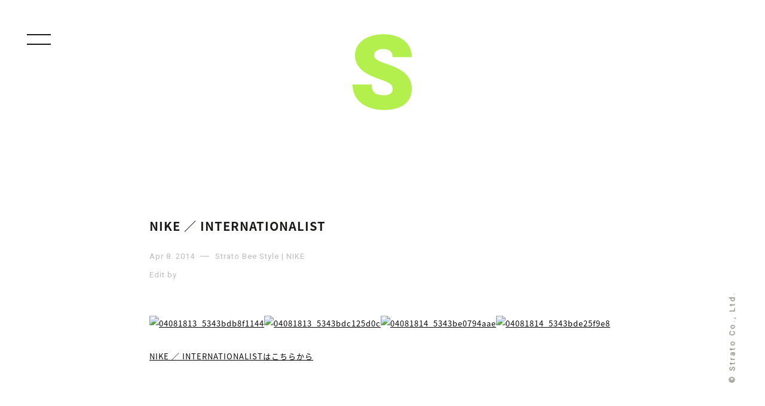

--- FILE ---
content_type: text/html; charset=UTF-8
request_url: https://strato-blog.jp/stratobee-style/nike-%EF%BC%8F-internationalist/
body_size: 21794
content:
<!DOCTYPE html>
<!--[if IE 7]>
<html class="ie ie7" lang="ja">
<![endif]-->
<!--[if IE 8]>
<html class="ie ie8" lang="ja">
<![endif]-->
<!--[if !(IE 7) & !(IE 8)]><!-->
<html lang="ja">
<!--<![endif]-->
<head>
	<meta charset="UTF-8">
	<meta name="viewport" content="width=device-width">
	<title>NIKE ／ INTERNATIONALIST | STRATO BLOG</title>
	<link rel="profile" href="https://gmpg.org/xfn/11">
	<link rel="pingback" href="https://strato-blog.jp/blog/xmlrpc.php">
	<!--[if lt IE 9]>
	<script src="https://strato-blog.jp/blog/wp-content/themes/twentythirteen/js/html5.js?ver=3.7.0"></script>
	<![endif]-->
	
<!-- All in One SEO Pack 2.2.5.1 by Michael Torbert of Semper Fi Web Design[301,345] -->
<meta name="description" itemprop="description" content="NIKE ／ INTERNATIONALISTはこちらから" />

<meta name="keywords" itemprop="keywords" content="未分類" />

<link rel="canonical" href="https://strato-blog.jp/stratobee-style/nike-%ef%bc%8f-internationalist/" />
<!-- /all in one seo pack -->
<link rel='dns-prefetch' href='//ajax.googleapis.com' />
<link rel='dns-prefetch' href='//fonts.googleapis.com' />
<link rel='dns-prefetch' href='//s.w.org' />
<link href='https://fonts.gstatic.com' crossorigin rel='preconnect' />
<link rel='stylesheet' id='wp-block-library-css'  href='https://strato-blog.jp/blog/wp-includes/css/dist/block-library/style.min.css' media='all' />
<link rel='stylesheet' id='wp-block-library-theme-css'  href='https://strato-blog.jp/blog/wp-includes/css/dist/block-library/theme.min.css' media='all' />
<link rel='stylesheet' id='twentythirteen-fonts-css'  href='https://fonts.googleapis.com/css?family=Source+Sans+Pro%3A300%2C400%2C700%2C300italic%2C400italic%2C700italic%7CBitter%3A400%2C700&#038;subset=latin%2Clatin-ext&#038;display=fallback' media='all' />
<link rel='stylesheet' id='genericons-css'  href='https://strato-blog.jp/blog/wp-content/themes/twentythirteen/genericons/genericons.css' media='all' />
<link rel='stylesheet' id='twentythirteen-style-css'  href='https://strato-blog.jp/blog/wp-content/themes/maido/style.css' media='all' />
<link rel='stylesheet' id='twentythirteen-block-style-css'  href='https://strato-blog.jp/blog/wp-content/themes/twentythirteen/css/blocks.css' media='all' />
<!--[if lt IE 9]>
<link rel='stylesheet' id='twentythirteen-ie-css'  href='https://strato-blog.jp/blog/wp-content/themes/twentythirteen/css/ie.css' media='all' />
<![endif]-->
<script src='https://ajax.googleapis.com/ajax/libs/jquery/3.5.1/jquery.min.js' id='jquery-js'></script>
<script src='https://strato-blog.jp/blog/wp-content/themes/maido/js/jquery.easing.js' id='easing-js'></script>
<script src='https://strato-blog.jp/blog/wp-content/themes/maido/js/infinite-scroll.min.js' id='infinite-js'></script>
<script src='https://strato-blog.jp/blog/wp-content/themes/maido/js/home.js' id='home-js'></script>
<link rel="https://api.w.org/" href="https://strato-blog.jp/wp-json/" /><link rel="alternate" type="application/json+oembed" href="https://strato-blog.jp/wp-json/oembed/1.0/embed?url=https%3A%2F%2Fstrato-blog.jp%2Fstratobee-style%2Fnike-%25ef%25bc%258f-internationalist%2F" />
<link rel="alternate" type="text/xml+oembed" href="https://strato-blog.jp/wp-json/oembed/1.0/embed?url=https%3A%2F%2Fstrato-blog.jp%2Fstratobee-style%2Fnike-%25ef%25bc%258f-internationalist%2F&#038;format=xml" />
<link rel="apple-touch-icon" type="image/x-icon" href="https://strato-blog.jp/blog/wp-content/themes/maido/img/touch-icon.ico" />
<link rel="shortcut icon" type="image/x-icon" href="https://strato-blog.jp/blog/wp-content/themes/maido/img/favicon.ico" />
<style>.recentcomments a{display:inline !important;padding:0 !important;margin:0 !important;}</style></head>

<body class="stratobee-style-template-default single single-stratobee-style postid-910 single-format-standard wp-embed-responsive">
	
	<div id="loading"><div class="loadingbox"><div id="loader"></div></div></div>

<div class="overlay" id="js__overlay"></div>


	<div id="page" class="hfeed site">

  <div class="side-menu">
	<div class="menu-wrap">

<!--div class="onlinebox">
    <ul>
        <li class="ichiban">Blog Category</li>
        <li><a href="https://strato-blog.jp/">All</a></li>
        <li class="sen-naname">/</li>
        <li><a href="https://strato-blog.jp/shop/strato/">Strato Blog</a></li>
        <li class="sen-naname">/</li>
        <li><a href="https://strato-blog.jp/shop/saro/">Saro Blog</a></li>
        <li class="sen-naname">/</li>
        <li><a href="https://strato-blog.jp/shop/stratobee/">Strato Bee Blog</a></li>
    </ul>
</div-->
<div class="onlinebox">
    <ul>
        <li class="ichiban">Online Shop</li>
        <li><a href="https://www.strato.co.jp" target="_blank">Strato</a></li>
        <li class="sen-naname">/</li>
        <li><a href="https://www.saro-shop.com" target="_blank">Saro</a></li>
        <li class="sen-naname">/</li>
        <li><a href="https://stratobee.com" target="_blank">StratoBee</a></li>
    </ul>
</div>
<div class="onlinebox">
    <ul>
        <li class="ichiban">Shop Style</li>
        <li><a href="https://strato-blog.jp/strato-style/">Strato Style</a></li>
        <li class="sen-naname">/</li>
        <li><a href="https://strato-blog.jp/saro-style/">Saro Style</a></li>
        <li class="sen-naname">/</li>
        <li><a href="https://strato-blog.jp/stratobee-style/">StratoBee Style</a></li>
    </ul>
</div>

<div class="menu-area">
<ul class="f-box">
    <li>
                        
            <div class="work-menu">
                <h2><a href="https://strato-blog.jp/">Blog</a></h2>
                    <dl id="acMenu">
                        <dt><span>Blog Category</span></dt>
                        <dd>
                            <ul class="yonbox">
                                <li><a href="https://strato-blog.jp/shop/all/ ">ALL</a> </li> <li><a href="https://strato-blog.jp/shop/strato/ ">STRATO</a> </li> <li><a href="https://strato-blog.jp/shop/stratobee/ ">STRATOBEE</a> </li> <li><a href="https://strato-blog.jp/shop/%e6%9c%aa%e5%88%86%e9%a1%9e/ ">未分類</a> </li> <li><a href="https://strato-blog.jp/shop/saro/ ">SARO</a> </li> <li><a href="https://strato-blog.jp/shop/store/ ">STORE</a> </li>                             </ul>
                        </dd>
                        <dt><span>Monthly Archive</span></dt>
                        <dd>
<ul class="yonbox">
<li><a href="https://strato-blog.jp/2026/01/">2026 January</a></li><li><a href="https://strato-blog.jp/2025/12/">2025 December</a></li><li><a href="https://strato-blog.jp/2025/11/">2025 November</a></li><li><a href="https://strato-blog.jp/2025/10/">2025 October</a></li><li><a href="https://strato-blog.jp/2025/09/">2025 September</a></li><li><a href="https://strato-blog.jp/2025/08/">2025 August</a></li><li><a href="https://strato-blog.jp/2025/07/">2025 July</a></li><li><a href="https://strato-blog.jp/2025/06/">2025 June</a></li><li><a href="https://strato-blog.jp/2025/05/">2025 May</a></li><li><a href="https://strato-blog.jp/2025/04/">2025 April</a></li><li><a href="https://strato-blog.jp/2025/03/">2025 March</a></li><li><a href="https://strato-blog.jp/2025/02/">2025 February</a></li><li><a href="https://strato-blog.jp/2025/01/">2025 January</a></li><li><a href="https://strato-blog.jp/2024/12/">2024 December</a></li><li><a href="https://strato-blog.jp/2024/11/">2024 November</a></li><li><a href="https://strato-blog.jp/2024/10/">2024 October</a></li><li><a href="https://strato-blog.jp/2024/09/">2024 September</a></li><li><a href="https://strato-blog.jp/2024/08/">2024 August</a></li><li><a href="https://strato-blog.jp/2024/07/">2024 July</a></li><li><a href="https://strato-blog.jp/2024/06/">2024 June</a></li><li><a href="https://strato-blog.jp/2024/05/">2024 May</a></li><li><a href="https://strato-blog.jp/2024/04/">2024 April</a></li><li><a href="https://strato-blog.jp/2024/03/">2024 March</a></li><li><a href="https://strato-blog.jp/2024/02/">2024 February</a></li><li><a href="https://strato-blog.jp/2024/01/">2024 January</a></li><li><a href="https://strato-blog.jp/2023/12/">2023 December</a></li><li><a href="https://strato-blog.jp/2023/11/">2023 November</a></li><li><a href="https://strato-blog.jp/2023/10/">2023 October</a></li><li><a href="https://strato-blog.jp/2023/09/">2023 September</a></li><li><a href="https://strato-blog.jp/2023/08/">2023 August</a></li><li><a href="https://strato-blog.jp/2023/07/">2023 July</a></li><li><a href="https://strato-blog.jp/2023/06/">2023 June</a></li><li><a href="https://strato-blog.jp/2023/05/">2023 May</a></li><li><a href="https://strato-blog.jp/2023/04/">2023 April</a></li><li><a href="https://strato-blog.jp/2023/03/">2023 March</a></li><li><a href="https://strato-blog.jp/2023/02/">2023 February</a></li><li><a href="https://strato-blog.jp/2023/01/">2023 January</a></li><li><a href="https://strato-blog.jp/2022/12/">2022 December</a></li><li><a href="https://strato-blog.jp/2022/11/">2022 November</a></li><li><a href="https://strato-blog.jp/2022/10/">2022 October</a></li><li><a href="https://strato-blog.jp/2022/09/">2022 September</a></li><li><a href="https://strato-blog.jp/2022/08/">2022 August</a></li><li><a href="https://strato-blog.jp/2022/07/">2022 July</a></li><li><a href="https://strato-blog.jp/2022/06/">2022 June</a></li><li><a href="https://strato-blog.jp/2022/05/">2022 May</a></li><li><a href="https://strato-blog.jp/2022/04/">2022 April</a></li><li><a href="https://strato-blog.jp/2022/03/">2022 March</a></li><li><a href="https://strato-blog.jp/2022/02/">2022 February</a></li><li><a href="https://strato-blog.jp/2022/01/">2022 January</a></li><li><a href="https://strato-blog.jp/2021/12/">2021 December</a></li><li><a href="https://strato-blog.jp/2021/11/">2021 November</a></li><li><a href="https://strato-blog.jp/2021/10/">2021 October</a></li><li><a href="https://strato-blog.jp/2021/09/">2021 September</a></li><li><a href="https://strato-blog.jp/2021/08/">2021 August</a></li><li><a href="https://strato-blog.jp/2021/07/">2021 July</a></li><li><a href="https://strato-blog.jp/2021/06/">2021 June</a></li><li><a href="https://strato-blog.jp/2021/05/">2021 May</a></li><li><a href="https://strato-blog.jp/2021/04/">2021 April</a></li><li><a href="https://strato-blog.jp/2021/03/">2021 March</a></li><li><a href="https://strato-blog.jp/2021/02/">2021 February</a></li><li><a href="https://strato-blog.jp/2021/01/">2021 January</a></li><li><a href="https://strato-blog.jp/2020/12/">2020 December</a></li><li><a href="https://strato-blog.jp/2020/11/">2020 November</a></li><li><a href="https://strato-blog.jp/2020/10/">2020 October</a></li><li><a href="https://strato-blog.jp/2020/09/">2020 September</a></li><li><a href="https://strato-blog.jp/2020/08/">2020 August</a></li><li><a href="https://strato-blog.jp/2020/07/">2020 July</a></li><li><a href="https://strato-blog.jp/2020/06/">2020 June</a></li><li><a href="https://strato-blog.jp/2020/05/">2020 May</a></li><li><a href="https://strato-blog.jp/2020/04/">2020 April</a></li><li><a href="https://strato-blog.jp/2020/03/">2020 March</a></li><li><a href="https://strato-blog.jp/2020/02/">2020 February</a></li><li><a href="https://strato-blog.jp/2020/01/">2020 January</a></li><li><a href="https://strato-blog.jp/2019/12/">2019 December</a></li><li><a href="https://strato-blog.jp/2019/11/">2019 November</a></li><li><a href="https://strato-blog.jp/2019/10/">2019 October</a></li><li><a href="https://strato-blog.jp/2019/09/">2019 September</a></li><li><a href="https://strato-blog.jp/2019/08/">2019 August</a></li><li><a href="https://strato-blog.jp/2019/07/">2019 July</a></li><li><a href="https://strato-blog.jp/2019/06/">2019 June</a></li><li><a href="https://strato-blog.jp/2019/05/">2019 May</a></li><li><a href="https://strato-blog.jp/2019/04/">2019 April</a></li><li><a href="https://strato-blog.jp/2019/03/">2019 March</a></li><li><a href="https://strato-blog.jp/2019/02/">2019 February</a></li><li><a href="https://strato-blog.jp/2019/01/">2019 January</a></li><li><a href="https://strato-blog.jp/2018/12/">2018 December</a></li><li><a href="https://strato-blog.jp/2018/11/">2018 November</a></li><li><a href="https://strato-blog.jp/2018/10/">2018 October</a></li><li><a href="https://strato-blog.jp/2018/09/">2018 September</a></li><li><a href="https://strato-blog.jp/2018/08/">2018 August</a></li><li><a href="https://strato-blog.jp/2018/07/">2018 July</a></li><li><a href="https://strato-blog.jp/2018/06/">2018 June</a></li><li><a href="https://strato-blog.jp/2018/05/">2018 May</a></li><li><a href="https://strato-blog.jp/2018/04/">2018 April</a></li><li><a href="https://strato-blog.jp/2018/03/">2018 March</a></li><li><a href="https://strato-blog.jp/2018/02/">2018 February</a></li><li><a href="https://strato-blog.jp/2018/01/">2018 January</a></li><li><a href="https://strato-blog.jp/2017/12/">2017 December</a></li><li><a href="https://strato-blog.jp/2017/11/">2017 November</a></li><li><a href="https://strato-blog.jp/2017/10/">2017 October</a></li><li><a href="https://strato-blog.jp/2017/09/">2017 September</a></li><li><a href="https://strato-blog.jp/2017/08/">2017 August</a></li><li><a href="https://strato-blog.jp/2017/07/">2017 July</a></li><li><a href="https://strato-blog.jp/2017/06/">2017 June</a></li><li><a href="https://strato-blog.jp/2017/05/">2017 May</a></li><li><a href="https://strato-blog.jp/2017/04/">2017 April</a></li><li><a href="https://strato-blog.jp/2017/03/">2017 March</a></li><li><a href="https://strato-blog.jp/2017/02/">2017 February</a></li><li><a href="https://strato-blog.jp/2017/01/">2017 January</a></li><li><a href="https://strato-blog.jp/2016/12/">2016 December</a></li><li><a href="https://strato-blog.jp/2016/11/">2016 November</a></li><li><a href="https://strato-blog.jp/2016/10/">2016 October</a></li><li><a href="https://strato-blog.jp/2016/09/">2016 September</a></li><li><a href="https://strato-blog.jp/2016/08/">2016 August</a></li><li><a href="https://strato-blog.jp/2016/07/">2016 July</a></li><li><a href="https://strato-blog.jp/2016/06/">2016 June</a></li><li><a href="https://strato-blog.jp/2016/05/">2016 May</a></li><li><a href="https://strato-blog.jp/2016/04/">2016 April</a></li><li><a href="https://strato-blog.jp/2016/03/">2016 March</a></li><li><a href="https://strato-blog.jp/2016/02/">2016 February</a></li><li><a href="https://strato-blog.jp/2016/01/">2016 January</a></li><li><a href="https://strato-blog.jp/2015/12/">2015 December</a></li><li><a href="https://strato-blog.jp/2015/11/">2015 November</a></li><li><a href="https://strato-blog.jp/2015/10/">2015 October</a></li><li><a href="https://strato-blog.jp/2015/09/">2015 September</a></li><li><a href="https://strato-blog.jp/2015/08/">2015 August</a></li><li><a href="https://strato-blog.jp/2015/07/">2015 July</a></li><li><a href="https://strato-blog.jp/2015/06/">2015 June</a></li><li><a href="https://strato-blog.jp/2015/05/">2015 May</a></li><li><a href="https://strato-blog.jp/2015/04/">2015 April</a></li><li><a href="https://strato-blog.jp/2015/03/">2015 March</a></li><li><a href="https://strato-blog.jp/2015/02/">2015 February</a></li><li><a href="https://strato-blog.jp/2015/01/">2015 January</a></li><li><a href="https://strato-blog.jp/2014/12/">2014 December</a></li><li><a href="https://strato-blog.jp/2014/11/">2014 November</a></li><li><a href="https://strato-blog.jp/2014/10/">2014 October</a></li><li><a href="https://strato-blog.jp/2014/09/">2014 September</a></li><li><a href="https://strato-blog.jp/2014/08/">2014 August</a></li><li><a href="https://strato-blog.jp/2014/07/">2014 July</a></li><li><a href="https://strato-blog.jp/2014/06/">2014 June</a></li><li><a href="https://strato-blog.jp/2014/05/">2014 May</a></li><li><a href="https://strato-blog.jp/2014/04/">2014 April</a></li><li><a href="https://strato-blog.jp/2014/03/">2014 March</a></li><li><a href="https://strato-blog.jp/2014/02/">2014 February</a></li><li><a href="https://strato-blog.jp/2014/01/">2014 January</a></li>
</ul>
                        </dd>
                    </dl>
            </div>

            </li>

    <li>
            <div class="work-menu">
                <h2><a href="https://strato-blog.jp/strato-style/">Strato Style</a></h2>
                    <dl id="acMenu">
                        <dt><span>Brand Category</span></dt>
                        <dd>
                            <ul class="yonbox">
                              <li><a href="https://strato-blog.jp/strato-style/brand/279/">27/9</a></li><li><a href="https://strato-blog.jp/strato-style/brand/303/">303</a></li><li><a href="https://strato-blog.jp/strato-style/brand/80s-90s-french-air-force-paratrooper-bag/">80s-90s French Air Force Paratrooper Bag</a></li><li><a href="https://strato-blog.jp/strato-style/brand/a-vonatde/">a vonatde</a></li><li><a href="https://strato-blog.jp/strato-style/brand/a-vontade/">A VONTADE</a></li><li><a href="https://strato-blog.jp/strato-style/brand/a-vontade%e3%80%80c-w-utility-shirts/">A Vontade　C/W Utility Shirts</a></li><li><a href="https://strato-blog.jp/strato-style/brand/a-vontae/">A VONTAE</a></li><li><a href="https://strato-blog.jp/strato-style/brand/adidas/">adidas</a></li><li><a href="https://strato-blog.jp/strato-style/brand/adidas-originals/">adidas originals</a></li><li><a href="https://strato-blog.jp/strato-style/brand/adidas-originals-x-white-mountaineering/">adidas Originals x White Mountaineering</a></li><li><a href="https://strato-blog.jp/strato-style/brand/airwalk-classics/">AIRWALK CLASSICS</a></li><li><a href="https://strato-blog.jp/strato-style/brand/alderney/">ALDERNEY</a></li><li><a href="https://strato-blog.jp/strato-style/brand/anapau/">anapau</a></li><li><a href="https://strato-blog.jp/strato-style/brand/anapauxpopeye/">anapau×POPEYE</a></li><li><a href="https://strato-blog.jp/strato-style/brand/anchorcrew/">ANCHOR&amp;CREW</a></li><li><a href="https://strato-blog.jp/strato-style/brand/and-wander/">and wander</a></li><li><a href="https://strato-blog.jp/strato-style/brand/ander/">ANDER</a></li><li><a href="https://strato-blog.jp/strato-style/brand/anglo/">ANGLO</a></li><li><a href="https://strato-blog.jp/strato-style/brand/apoidea/">apoidea</a></li><li><a href="https://strato-blog.jp/strato-style/brand/apooidea/">apooidea</a></li><li><a href="https://strato-blog.jp/strato-style/brand/asahi/">ASAHI</a></li><li><a href="https://strato-blog.jp/strato-style/brand/athena-designs/">Athena Designs</a></li><li><a href="https://strato-blog.jp/strato-style/brand/auguste-presentation/">AUGUSTE-PRESENTATION</a></li><li><a href="https://strato-blog.jp/strato-style/brand/auralee/">AURALEE</a></li><li><a href="https://strato-blog.jp/strato-style/brand/auralle/">AURALLE</a></li><li><a href="https://strato-blog.jp/strato-style/brand/babatunde/">BABATUNDE</a></li><li><a href="https://strato-blog.jp/strato-style/brand/bagjack/">bagjack</a></li><li><a href="https://strato-blog.jp/strato-style/brand/baje-craft/">baje craft</a></li><li><a href="https://strato-blog.jp/strato-style/brand/barbour/">Barbour</a></li><li><a href="https://strato-blog.jp/strato-style/brand/bartlett-yarns/">Bartlett Yarns</a></li><li><a href="https://strato-blog.jp/strato-style/brand/basis-broek/">BASIS BROEK</a></li><li><a href="https://strato-blog.jp/strato-style/brand/basisbroek/">BASISBROEK</a></li><li><a href="https://strato-blog.jp/strato-style/brand/basisbroke/">BASISBROKE</a></li><li><a href="https://strato-blog.jp/strato-style/brand/batoner/">BATONER</a></li><li><a href="https://strato-blog.jp/strato-style/brand/bauschlomb/">BAUSCH&amp;LOMB</a></li><li><a href="https://strato-blog.jp/strato-style/brand/bergfabel/">Bergfabel</a></li><li><a href="https://strato-blog.jp/strato-style/brand/big-mac/">BIG MAC</a></li><li><a href="https://strato-blog.jp/strato-style/brand/big-mac-x-ordinary-fits/">BIG MAC × ORDINARY FITS</a></li><li><a href="https://strato-blog.jp/strato-style/brand/birkenstock/">BIRKENSTOCK</a></li><li><a href="https://strato-blog.jp/strato-style/brand/black-sheep/">BLACK SHEEP</a></li><li><a href="https://strato-blog.jp/strato-style/brand/blankof/">BLANKOF</a></li><li><a href="https://strato-blog.jp/strato-style/brand/blumer/">Blumer</a></li><li><a href="https://strato-blog.jp/strato-style/brand/blurhms/">blurhms</a></li><li><a href="https://strato-blog.jp/strato-style/brand/blurhms-rootsstock/">blurhms ROOTSSTOCK</a></li><li><a href="https://strato-blog.jp/strato-style/brand/blurhms-rootstock/">blurhms ROOTSTOCK</a></li><li><a href="https://strato-blog.jp/strato-style/brand/blurhms-rootstock%e3%80%80sort-hard-sweat-crew-neck-p-o-print/">blurhms ROOTSTOCK　Sort &amp; Hard Sweat Crew-Neck P/O Print</a></li><li><a href="https://strato-blog.jp/strato-style/brand/bottles/">BOTTLES</a></li><li><a href="https://strato-blog.jp/strato-style/brand/brand-x/">BRAND X</a></li><li><a href="https://strato-blog.jp/strato-style/brand/brena/">BRENA</a></li><li><a href="https://strato-blog.jp/strato-style/brand/brena-wolves/">BRENA WOLVES</a></li><li><a href="https://strato-blog.jp/strato-style/brand/britwear/">BRITWEAR</a></li><li><a href="https://strato-blog.jp/strato-style/brand/bronte/">Bronte</a></li><li><a href="https://strato-blog.jp/strato-style/brand/buddy-optical/">Buddy Optical</a></li><li><a href="https://strato-blog.jp/strato-style/brand/burlap-outfitter/">BURLAP OUTFITTER</a></li><li><a href="https://strato-blog.jp/strato-style/brand/by-sju/">By Sju</a></li><li><a href="https://strato-blog.jp/strato-style/brand/cal-o-line/">CAL O LINE</a></li><li><a href="https://strato-blog.jp/strato-style/brand/camber/">CAMBER</a></li><li><a href="https://strato-blog.jp/strato-style/brand/carhartt/">carhartt</a></li><li><a href="https://strato-blog.jp/strato-style/brand/carlo-forti/">CARLO FORTI</a></li><li><a href="https://strato-blog.jp/strato-style/brand/casio/">CASIO</a></li><li><a href="https://strato-blog.jp/strato-style/brand/chaco/">Chaco</a></li><li><a href="https://strato-blog.jp/strato-style/brand/chain/">chain</a></li><li><a href="https://strato-blog.jp/strato-style/brand/champion/">Champion</a></li><li><a href="https://strato-blog.jp/strato-style/brand/coldpruf/">COLDPRUF</a></li><li><a href="https://strato-blog.jp/strato-style/brand/common-people/">COMMON PEOPLE</a></li><li><a href="https://strato-blog.jp/strato-style/brand/converse/">CONVERSE</a></li><li><a href="https://strato-blog.jp/strato-style/brand/cool-trade-winds/">Cool Trade Winds</a></li><li><a href="https://strato-blog.jp/strato-style/brand/cooperstown-ball-cap/">COOPERSTOWN BALL CAP</a></li><li><a href="https://strato-blog.jp/strato-style/brand/cornish-smock/">Cornish Smock</a></li><li><a href="https://strato-blog.jp/strato-style/brand/cornish-smocks/">CORNISH SMOCKS</a></li><li><a href="https://strato-blog.jp/strato-style/brand/curly/">CURLY</a></li><li><a href="https://strato-blog.jp/strato-style/brand/danton/">DANTON</a></li><li><a href="https://strato-blog.jp/strato-style/brand/dead-feelings/">DEAD FEELINGS</a></li><li><a href="https://strato-blog.jp/strato-style/brand/dead-stock/">DEAD STOCK</a></li><li><a href="https://strato-blog.jp/strato-style/brand/deadstock/">DEADSTOCK</a></li><li><a href="https://strato-blog.jp/strato-style/brand/decho/">DECHO</a></li><li><a href="https://strato-blog.jp/strato-style/brand/dents/">DENTS</a></li><li><a href="https://strato-blog.jp/strato-style/brand/descent/">DESCENT</a></li><li><a href="https://strato-blog.jp/strato-style/brand/descente/">DESCENTE</a></li><li><a href="https://strato-blog.jp/strato-style/brand/descente-allterrain/">DESCENTE ALLTERRAIN</a></li><li><a href="https://strato-blog.jp/strato-style/brand/descente-blanc/">DESCENTE BLANC</a></li><li><a href="https://strato-blog.jp/strato-style/brand/descente-ddd/">DESCENTE ddd</a></li><li><a href="https://strato-blog.jp/strato-style/brand/descente-pause/">DESCENTE PAUSE</a></li><li><a href="https://strato-blog.jp/strato-style/brand/dip/">dip</a></li><li><a href="https://strato-blog.jp/strato-style/brand/eastpak/">EASTPAK</a></li><li><a href="https://strato-blog.jp/strato-style/brand/eel/">EEL</a></li><li><a href="https://strato-blog.jp/strato-style/brand/eg-workaday/">EG WORKADAY</a></li><li><a href="https://strato-blog.jp/strato-style/brand/eg-x-post-imperial/">EG x Post Imperial</a></li><li><a href="https://strato-blog.jp/strato-style/brand/egobaag/">EGOBAAG</a></li><li><a href="https://strato-blog.jp/strato-style/brand/elka/">Elka</a></li><li><a href="https://strato-blog.jp/strato-style/brand/erick-hunter/">erick hunter</a></li><li><a href="https://strato-blog.jp/strato-style/brand/esperos/">ESPEROS</a></li><li><a href="https://strato-blog.jp/strato-style/brand/fabrication-locale/">Fabrication Locale</a></li><li><a href="https://strato-blog.jp/strato-style/brand/falke/">FALKE</a></li><li><a href="https://strato-blog.jp/strato-style/brand/fernand-footwear/">Fernand Footwear</a></li><li><a href="https://strato-blog.jp/strato-style/brand/fifth-general-store/">FIFTH GENERAL STORE</a></li><li><a href="https://strato-blog.jp/strato-style/brand/filmelange/">Filmelange</a></li><li><a href="https://strato-blog.jp/strato-style/brand/filson/">FILSON</a></li><li><a href="https://strato-blog.jp/strato-style/brand/fl/">FL</a></li><li><a href="https://strato-blog.jp/strato-style/brand/flamand/">FLAMAND</a></li><li><a href="https://strato-blog.jp/strato-style/brand/fliptsdobbels/">FLIPTS&amp;DOBBELS</a></li><li><a href="https://strato-blog.jp/strato-style/brand/fliptsdobbles/">FLIPTS&amp;DOBBLES</a></li><li><a href="https://strato-blog.jp/strato-style/brand/folk/">Folk</a></li><li><a href="https://strato-blog.jp/strato-style/brand/foot-the-coacher/">foot the coacher</a></li><li><a href="https://strato-blog.jp/strato-style/brand/footstock-originals/">FOOTSTOCK ORIGINALS</a></li><li><a href="https://strato-blog.jp/strato-style/brand/foxford/">FOXFORD</a></li><li><a href="https://strato-blog.jp/strato-style/brand/french-military/">French Military</a></li><li><a href="https://strato-blog.jp/strato-style/brand/fukami/">FUKAMI</a></li><li><a href="https://strato-blog.jp/strato-style/brand/fung/">FUNG</a></li><li><a href="https://strato-blog.jp/strato-style/brand/general-mean-t-shirt/">General mean T-shirt</a></li><li><a href="https://strato-blog.jp/strato-style/brand/gentex/">GENTEX</a></li><li><a href="https://strato-blog.jp/strato-style/brand/genuguie/">Genuguie</a></li><li><a href="https://strato-blog.jp/strato-style/brand/gildan/">GILDAN</a></li><li><a href="https://strato-blog.jp/strato-style/brand/glencroft/">Glencroft</a></li><li><a href="https://strato-blog.jp/strato-style/brand/good-wear/">GOOD WEAR</a></li><li><a href="https://strato-blog.jp/strato-style/brand/goodwearxjonas-claesson/">GOODWEAR×Jonas Claesson</a></li><li><a href="https://strato-blog.jp/strato-style/brand/gownfoundation-garments/">GOWN&amp;FOUNDATION GARMENTS</a></li><li><a href="https://strato-blog.jp/strato-style/brand/gramicci/">GRAMICCI</a></li><li><a href="https://strato-blog.jp/strato-style/brand/grange-craft/">GRANGE CRAFT</a></li><li><a href="https://strato-blog.jp/strato-style/brand/grenugie/">Grenugie</a></li><li><a href="https://strato-blog.jp/strato-style/brand/grip-swany/">GRIP SWANY</a></li><li><a href="https://strato-blog.jp/strato-style/brand/gunte/">GUNTE</a></li><li><a href="https://strato-blog.jp/strato-style/brand/h-s-equipment/">H.S. Equipment</a></li><li><a href="https://strato-blog.jp/strato-style/brand/haglofs-19fourteen/">HAGLOFS 19FOURTEEN</a></li><li><a href="https://strato-blog.jp/strato-style/brand/haglofs-19fourteen%e3%80%80boda/">HAGLOFS 19FOURTEEN　BODA</a></li><li><a href="https://strato-blog.jp/strato-style/brand/haix/">HAIX</a></li><li><a href="https://strato-blog.jp/strato-style/brand/hanes/">Hanes</a></li><li><a href="https://strato-blog.jp/strato-style/brand/hansen-garments/">HANSEN GARMENTS</a></li><li><a href="https://strato-blog.jp/strato-style/brand/harf-croft-scarves/">HARF CROFT SCARVES</a></li><li><a href="https://strato-blog.jp/strato-style/brand/hatski/">HATSKI</a></li><li><a href="https://strato-blog.jp/strato-style/brand/haversack/">HAVERSACK</a></li><li><a href="https://strato-blog.jp/strato-style/brand/haversack-attire/">HAVERSACK ATTIRE</a></li><li><a href="https://strato-blog.jp/strato-style/brand/haversackxcrown/">HAVERSACK×CROWN</a></li><li><a href="https://strato-blog.jp/strato-style/brand/healthknit/">Healthknit</a></li><li><a href="https://strato-blog.jp/strato-style/brand/hersey/">HERSEY</a></li><li><a href="https://strato-blog.jp/strato-style/brand/herve-chapelier/">Herve Chapelier</a></li><li><a href="https://strato-blog.jp/strato-style/brand/highland-tweeds/">HIGHLAND TWEEDS</a></li><li><a href="https://strato-blog.jp/strato-style/brand/hobo/">hobo</a></li><li><a href="https://strato-blog.jp/strato-style/brand/hobo%e3%80%80celspun-nylon-sherpa-38l-backpack/">hobo　CELSPUN Nylon "SHERPA" 38L Backpack</a></li><li><a href="https://strato-blog.jp/strato-style/brand/hobo%e3%80%80celspun-nylon-sirdar-31l-backpack/">hobo　CELSPUN Nylon "SIRDAR" 31L Backpack</a></li><li><a href="https://strato-blog.jp/strato-style/brand/hoechstmass/">Hoechstmass</a></li><li><a href="https://strato-blog.jp/strato-style/brand/hollingworth-countru-outfitters/">Hollingworth Countru Outfitters</a></li><li><a href="https://strato-blog.jp/strato-style/brand/howlin/">HOWLIN'</a></li><li><a href="https://strato-blog.jp/strato-style/brand/hs-equipment/">HS Equipment</a></li><li><a href="https://strato-blog.jp/strato-style/brand/httpwww-strato-co-jpshopyaeca-7-14w-html/">http://www.strato.co.jp/SHOP/YAECA-7-14W-.html</a></li><li><a href="https://strato-blog.jp/strato-style/brand/hurray-hurray/">HURRAY HURRAY</a></li><li><a href="https://strato-blog.jp/strato-style/brand/hurray-hurray-composition/">HURRAY HURRAY Composition</a></li><li><a href="https://strato-blog.jp/strato-style/brand/hurray-hurray-composition-x-napron/">HURRAY HURRAY Composition × NAPRON</a></li><li><a href="https://strato-blog.jp/strato-style/brand/icebreaker/">Icebreaker</a></li><li><a href="https://strato-blog.jp/strato-style/brand/ignoble/">IGNOBLE</a></li><li><a href="https://strato-blog.jp/strato-style/brand/instrmnt/">INSTRMNT</a></li><li><a href="https://strato-blog.jp/strato-style/brand/inverallan/">INVERALLAN</a></li><li><a href="https://strato-blog.jp/strato-style/brand/island-knit-works/">ISLAND KNIT WORKS</a></li><li><a href="https://strato-blog.jp/strato-style/brand/italguanto/">Italguanto</a></li><li><a href="https://strato-blog.jp/strato-style/brand/itti/">ITTI</a></li><li><a href="https://strato-blog.jp/strato-style/brand/izipizi/">IZIPIZI</a></li><li><a href="https://strato-blog.jp/strato-style/brand/jabez-cliff/">JABEZ CLIFF</a></li><li><a href="https://strato-blog.jp/strato-style/brand/jackman/">Jackman</a></li><li><a href="https://strato-blog.jp/strato-style/brand/joe-cok/">Joe cok</a></li><li><a href="https://strato-blog.jp/strato-style/brand/joecok/">Joecok</a></li><li><a href="https://strato-blog.jp/strato-style/brand/john-smedley/">JOHN SMEDLEY</a></li><li><a href="https://strato-blog.jp/strato-style/brand/john-smedley%e3%82%b8%e3%83%a7%e3%83%b3%e3%82%b9%e3%83%a1%e3%83%89%e3%83%ac%e3%83%bc%e3%81%aekris-cardigan%e3%83%a1%e3%83%aa%e3%83%8e%e3%82%a6%e3%83%bc%e3%83%abv%e3%83%8d%e3%83%83%e3%82%af%e3%82%ab/">JOHN SMEDLEY(ジョンスメドレー)のKRIS CARDIGAN(メリノウールVネックカーディガン)です。</a></li><li><a href="https://strato-blog.jp/strato-style/brand/johnstons-of-elgin/">JOHNSTONS OF ELGIN</a></li><li><a href="https://strato-blog.jp/strato-style/brand/jonathan-richard/">Jonathan Richard</a></li><li><a href="https://strato-blog.jp/strato-style/brand/juste-taille/">Juste Taille</a></li><li><a href="https://strato-blog.jp/strato-style/brand/jutta-neumann/">JUTTA NEUMANN</a></li><li><a href="https://strato-blog.jp/strato-style/brand/kaptain-sunshine/">Kaptain Sunshine</a></li><li><a href="https://strato-blog.jp/strato-style/brand/katobasic/">KATO`BASIC</a></li><li><a href="https://strato-blog.jp/strato-style/brand/kato/">KATO'</a></li><li><a href="https://strato-blog.jp/strato-style/brand/kato-basic/">KATO' BASIC</a></li><li><a href="https://strato-blog.jp/strato-style/brand/kee-sports/">KEE SPORTS</a></li><li><a href="https://strato-blog.jp/strato-style/brand/keen/">KEEN</a></li><li><a href="https://strato-blog.jp/strato-style/brand/kele-clothing/">KELE Clothing</a></li><li><a href="https://strato-blog.jp/strato-style/brand/kerry-woollen-mills/">KERRY WOOLLEN MILLS</a></li><li><a href="https://strato-blog.jp/strato-style/brand/kestin-hare/">KESTIN HARE</a></li><li><a href="https://strato-blog.jp/strato-style/brand/khata/">KHATA</a></li><li><a href="https://strato-blog.jp/strato-style/brand/khata-stole/">KHATA STOLE</a></li><li><a href="https://strato-blog.jp/strato-style/brand/kiji/">KIJI</a></li><li><a href="https://strato-blog.jp/strato-style/brand/kleman/">KLEMAN</a></li><li><a href="https://strato-blog.jp/strato-style/brand/lacoste/">LACOSTE</a></li><li><a href="https://strato-blog.jp/strato-style/brand/lagomarsino/">Lagomarsino</a></li><li><a href="https://strato-blog.jp/strato-style/brand/le-tricoteur/">Le Tricoteur</a></li><li><a href="https://strato-blog.jp/strato-style/brand/leuchtfeuer/">LEUCHTFEUER</a></li><li><a href="https://strato-blog.jp/strato-style/brand/life-tours/">LIFE TOURS</a></li><li><a href="https://strato-blog.jp/strato-style/brand/little-cyclist/">little cyclist</a></li><li><a href="https://strato-blog.jp/strato-style/brand/little-cyclist%e3%80%80miniature-race-cyclist/">little cyclist　Miniature Race Cyclist</a></li><li><a href="https://strato-blog.jp/strato-style/brand/local-roots/">LOCAL ROOTS</a></li><li><a href="https://strato-blog.jp/strato-style/brand/localina-meriyasu/">LOCALINA MERIYASU</a></li><li><a href="https://strato-blog.jp/strato-style/brand/lolo/">LOLO</a></li><li><a href="https://strato-blog.jp/strato-style/brand/lolo-like/">LOLO LIKE</a></li><li><a href="https://strato-blog.jp/strato-style/brand/lucky-socks/">LUCKY SOCKS</a></li><li><a href="https://strato-blog.jp/strato-style/brand/lucky-socks-x-g-f-g-s/">LUCKY SOCKS × G.F.G.S.</a></li><li><a href="https://strato-blog.jp/strato-style/brand/ms-lab/">M's LAB.</a></li><li><a href="https://strato-blog.jp/strato-style/brand/made-4-u/">Made 4 U</a></li><li><a href="https://strato-blog.jp/strato-style/brand/magonlesquoy/">Magon&amp;Lesquoy</a></li><li><a href="https://strato-blog.jp/strato-style/brand/maiami/">maiami</a></li><li><a href="https://strato-blog.jp/strato-style/brand/maillot/">maillot</a></li><li><a href="https://strato-blog.jp/strato-style/brand/maillot-b-label/">maillot b.label</a></li><li><a href="https://strato-blog.jp/strato-style/brand/maillot-mature/">maillot mature</a></li><li><a href="https://strato-blog.jp/strato-style/brand/maillot%e3%83%9e%e3%82%a4%e3%83%a8/">maillot(マイヨ)</a></li><li><a href="https://strato-blog.jp/strato-style/brand/makers/">MAKERS</a></li><li><a href="https://strato-blog.jp/strato-style/brand/malibu-sandals/">MALIBU SANDALS</a></li><li><a href="https://strato-blog.jp/strato-style/brand/mataderos-by-el-resero/">Mataderos by El Resero</a></li><li><a href="https://strato-blog.jp/strato-style/brand/melo/">MELO</a></li><li><a href="https://strato-blog.jp/strato-style/brand/minorquines/">minorquines</a></li><li><a href="https://strato-blog.jp/strato-style/brand/minotaur/">MINOTAUR</a></li><li><a href="https://strato-blog.jp/strato-style/brand/mis/">MIS</a></li><li><a href="https://strato-blog.jp/strato-style/brand/modas/">modAS</a></li><li><a href="https://strato-blog.jp/strato-style/brand/mystery-ranch/">MYSTERY RANCH</a></li><li><a href="https://strato-blog.jp/strato-style/brand/nanam/">nanam</a></li><li><a href="https://strato-blog.jp/strato-style/brand/nanamica/">nanamica</a></li><li><a href="https://strato-blog.jp/strato-style/brand/neithers/">NEITHERS</a></li><li><a href="https://strato-blog.jp/strato-style/brand/nelson/">NELSON</a></li><li><a href="https://strato-blog.jp/strato-style/brand/new-balance/">New Balance</a></li><li><a href="https://strato-blog.jp/strato-style/brand/new-england-outerwear-co/">New England Outerwear Co.</a></li><li><a href="https://strato-blog.jp/strato-style/brand/new-era/">New Era</a></li><li><a href="https://strato-blog.jp/strato-style/brand/newberry-knitting/">NEWBERRY KNITTING</a></li><li><a href="https://strato-blog.jp/strato-style/brand/newlyn-smock/">NEWLYN SMOCK</a></li><li><a href="https://strato-blog.jp/strato-style/brand/niche/">Niche.</a></li><li><a href="https://strato-blog.jp/strato-style/brand/nike/">NIKE</a></li><li><a href="https://strato-blog.jp/strato-style/brand/nisica/">nisica</a></li><li><a href="https://strato-blog.jp/strato-style/brand/nisicamokusiro/">nisicamokusiro</a></li><li><a href="https://strato-blog.jp/strato-style/brand/nor-easterly/">Nor' Easterly</a></li><li><a href="https://strato-blog.jp/strato-style/brand/noreasterly/">Nor'Easterly</a></li><li><a href="https://strato-blog.jp/strato-style/brand/noroll/">NOROLL</a></li><li><a href="https://strato-blog.jp/strato-style/brand/norwegian-style/">NORWEGIAN STYLE</a></li><li><a href="https://strato-blog.jp/strato-style/brand/null/">NULL</a></li><li><a href="https://strato-blog.jp/strato-style/brand/ohh/">Ohh!</a></li><li><a href="https://strato-blog.jp/strato-style/brand/ohh-nisica/">ohh! nisica</a></li><li><a href="https://strato-blog.jp/strato-style/brand/ohhnisica/">ohh!nisica</a></li><li><a href="https://strato-blog.jp/strato-style/brand/ohhnisica%e3%80%80b-d-%e3%82%b7%e3%83%a3%e3%83%84/">ohh!nisica　B.D シャツ</a></li><li><a href="https://strato-blog.jp/strato-style/brand/one-fifth/">ONE FIFTH</a></li><li><a href="https://strato-blog.jp/strato-style/brand/orcival/">ORCIVAL</a></li><li><a href="https://strato-blog.jp/strato-style/brand/ordinary/">ordinary</a></li><li><a href="https://strato-blog.jp/strato-style/brand/ordinary-fits/">ordinary fits</a></li><li><a href="https://strato-blog.jp/strato-style/brand/ordinary-fits%e3%80%80percy-wool/">Ordinary fits　PERCY wool</a></li><li><a href="https://strato-blog.jp/strato-style/brand/ordinary-fits-surplus/">ORDINARY FITS SURPLUS</a></li><li><a href="https://strato-blog.jp/strato-style/brand/orslow/">orSlow</a></li><li><a href="https://strato-blog.jp/strato-style/brand/oruro/">Oruro</a></li><li><a href="https://strato-blog.jp/strato-style/brand/other-brand-goods/">Other Brand (Goods)</a></li><li><a href="https://strato-blog.jp/strato-style/brand/other-brand-wear/">Other Brand (Wear)</a></li><li><a href="https://strato-blog.jp/strato-style/brand/our-legacy/">OUR LEGACY</a></li><li><a href="https://strato-blog.jp/strato-style/brand/our-legasy/">OUR LEGASY</a></li><li><a href="https://strato-blog.jp/strato-style/brand/packing/">PACKING</a></li><li><a href="https://strato-blog.jp/strato-style/brand/pamplona/">Pamplona</a></li><li><a href="https://strato-blog.jp/strato-style/brand/pantherella/">Pantherella</a></li><li><a href="https://strato-blog.jp/strato-style/brand/paraboot/">Paraboot</a></li><li><a href="https://strato-blog.jp/strato-style/brand/parabootxfilmelange/">Paraboot×FilMelange</a></li><li><a href="https://strato-blog.jp/strato-style/brand/patrick-by-c/">PATRICK by C</a></li><li><a href="https://strato-blog.jp/strato-style/brand/paydayxwestoveralls/">PAYDAY×WESTOVERALLS</a></li><li><a href="https://strato-blog.jp/strato-style/brand/paz-soldan/">Paz Soldan</a></li><li><a href="https://strato-blog.jp/strato-style/brand/phlannel/">Phlannel</a></li><li><a href="https://strato-blog.jp/strato-style/brand/phlannel-sol/">PHLANNEL SOL</a></li><li><a href="https://strato-blog.jp/strato-style/brand/pokit/">pokit</a></li><li><a href="https://strato-blog.jp/strato-style/brand/poten/">POTEN</a></li><li><a href="https://strato-blog.jp/strato-style/brand/proof-band-knit-mills/">proof band knit mills</a></li><li><a href="https://strato-blog.jp/strato-style/brand/propper/">PROPPER</a></li><li><a href="https://strato-blog.jp/strato-style/brand/pyjama-clothing/">Pyjama Clothing</a></li><li><a href="https://strato-blog.jp/strato-style/brand/pyjama-knitwear/">Pyjama Knitwear</a></li><li><a href="https://strato-blog.jp/strato-style/brand/randt/">RANDT</a></li><li><a href="https://strato-blog.jp/strato-style/brand/rathlin-knitwear/">RATHLIN KNITWEAR</a></li><li><a href="https://strato-blog.jp/strato-style/brand/reordinary/">Re:ORDINARY</a></li><li><a href="https://strato-blog.jp/strato-style/brand/reebok/">Reebok</a></li><li><a href="https://strato-blog.jp/strato-style/brand/remi-relief/">REMI RELIEF</a></li><li><a href="https://strato-blog.jp/strato-style/brand/rinen/">RINEN</a></li><li><a href="https://strato-blog.jp/strato-style/brand/robert-mackie/">ROBERT MACKIE</a></li><li><a href="https://strato-blog.jp/strato-style/brand/roster-sox/">ROSTER SOX</a></li><li><a href="https://strato-blog.jp/strato-style/brand/rototo/">RoToTo</a></li><li><a href="https://strato-blog.jp/strato-style/brand/ryderamies/">RYDER&amp;AMIES</a></li><li><a href="https://strato-blog.jp/strato-style/brand/saint-james/">SAINT JAMES</a></li><li><a href="https://strato-blog.jp/strato-style/brand/sanfrancisco-hat/">SANFRANCISCO HAT</a></li><li><a href="https://strato-blog.jp/strato-style/brand/sas/">SAS</a></li><li><a href="https://strato-blog.jp/strato-style/brand/sbtract/">SBTRACT</a></li><li><a href="https://strato-blog.jp/strato-style/brand/scorpiosocks/">SCORPIOSOCKS</a></li><li><a href="https://strato-blog.jp/strato-style/brand/second-lab/">SECOND LAB.</a></li><li><a href="https://strato-blog.jp/strato-style/brand/shanana-mil/">SHANANA MIL</a></li><li><a href="https://strato-blog.jp/strato-style/brand/singh-and-son/">SINGH AND SON</a></li><li><a href="https://strato-blog.jp/strato-style/brand/siora/">Siora</a></li><li><a href="https://strato-blog.jp/strato-style/brand/skookum/">SKOOKUM</a></li><li><a href="https://strato-blog.jp/strato-style/brand/smooth-rib-socks-%e3%82%b9%e3%83%a0%e3%83%bc%e3%82%b9%e3%83%aa%e3%83%96%e3%82%bd%e3%83%83%e3%82%af%e3%82%b9/">Smooth Rib Socks (スムースリブソックス)</a></li><li><a href="https://strato-blog.jp/strato-style/brand/snowpeak/">snowpeak</a></li><li><a href="https://strato-blog.jp/strato-style/brand/sols/">SOLS</a></li><li><a href="https://strato-blog.jp/strato-style/brand/south2-west8/">SOUTH2 WEST8</a></li><li><a href="https://strato-blog.jp/strato-style/brand/spalwart/">SPALWART</a></li><li><a href="https://strato-blog.jp/strato-style/brand/strapgear/">StrapGear</a></li><li><a href="https://strato-blog.jp/strato-style/brand/strato/">Strato</a></li><li><a href="https://strato-blog.jp/strato-style/brand/stuart-austin/">STUART AUSTIN</a></li><li><a href="https://strato-blog.jp/strato-style/brand/studio-nicholson/">STUDIO NICHOLSON</a></li><li><a href="https://strato-blog.jp/strato-style/brand/suicoke/">SUICOKE</a></li><li><a href="https://strato-blog.jp/strato-style/brand/sunday-works/">SUNDAY WORKS</a></li><li><a href="https://strato-blog.jp/strato-style/brand/suspender-factory/">suspender factory</a></li><li><a href="https://strato-blog.jp/strato-style/brand/syndicate/">Syndicate</a></li><li><a href="https://strato-blog.jp/strato-style/brand/syr-zda/">Sýr/ZDA</a></li><li><a href="https://strato-blog.jp/strato-style/brand/tacoma-fuji-records/">TACOMA FUJI RECORDS</a></li><li><a href="https://strato-blog.jp/strato-style/brand/tacomafuji-records/">TACOMAFUJI RECORDS</a></li><li><a href="https://strato-blog.jp/strato-style/brand/taion-extra/">TAION EXTRA</a></li><li><a href="https://strato-blog.jp/strato-style/brand/takuya-ichinose/">Takuya Ichinose</a></li><li><a href="https://strato-blog.jp/strato-style/brand/tembea/">TEMBEA</a></li><li><a href="https://strato-blog.jp/strato-style/brand/ten-c/">Ten c</a></li><li><a href="https://strato-blog.jp/strato-style/brand/the-north-face/">THE NORTH FACE</a></li><li><a href="https://strato-blog.jp/strato-style/brand/the-north-face-purple-label/">THE NORTH FACE PURPLE LABEL</a></li><li><a href="https://strato-blog.jp/strato-style/brand/the-nprth-face/">THE NPRTH FACE</a></li><li><a href="https://strato-blog.jp/strato-style/brand/thibault/">THIBAULT</a></li><li><a href="https://strato-blog.jp/strato-style/brand/tpool/">TPOOL</a></li><li><a href="https://strato-blog.jp/strato-style/brand/troentorp/">TROENTORP</a></li><li><a href="https://strato-blog.jp/strato-style/brand/tweedmill/">TWEEDMILL</a></li><li><a href="https://strato-blog.jp/strato-style/brand/unfil/">unfil</a></li><li><a href="https://strato-blog.jp/strato-style/brand/uniforms-for-the-dedicated/">Uniforms for The Dedicated</a></li><li><a href="https://strato-blog.jp/strato-style/brand/vans/">VANS</a></li><li><a href="https://strato-blog.jp/strato-style/brand/velour/">VELOUR</a></li><li><a href="https://strato-blog.jp/strato-style/brand/ventuno/">VENTUNO</a></li><li><a href="https://strato-blog.jp/strato-style/brand/vetra/">VETRA</a></li><li><a href="https://strato-blog.jp/strato-style/brand/vintage/">VINTAGE</a></li><li><a href="https://strato-blog.jp/strato-style/brand/vintage-indian-jewelry/">Vintage Indian Jewelry</a></li><li><a href="https://strato-blog.jp/strato-style/brand/vintage-mexican-jewelry/">Vintage Mexican Jewelry</a></li><li><a href="https://strato-blog.jp/strato-style/brand/vintage-u-s-army/">VINTAGE U.S. ARMY</a></li><li><a href="https://strato-blog.jp/strato-style/brand/walla-walla-sport/">WALLA WALLA SPORT</a></li><li><a href="https://strato-blog.jp/strato-style/brand/wellder/">WELLDER</a></li><li><a href="https://strato-blog.jp/strato-style/brand/wester/">Wester</a></li><li><a href="https://strato-blog.jp/strato-style/brand/westoveralls/">WESTOVERALLS</a></li><li><a href="https://strato-blog.jp/strato-style/brand/wild-things/">WILD THINGS</a></li><li><a href="https://strato-blog.jp/strato-style/brand/winner-caps/">Winner Caps</a></li><li><a href="https://strato-blog.jp/strato-style/brand/woolpower/">woolpower</a></li><li><a href="https://strato-blog.jp/strato-style/brand/yaeca/">YAECA</a></li><li><a href="https://strato-blog.jp/strato-style/brand/yaeca-contempo/">YAECA CONTEMPO</a></li><li><a href="https://strato-blog.jp/strato-style/brand/yaeca-like-wear/">YAECA LIKE WEAR</a></li><li><a href="https://strato-blog.jp/strato-style/brand/yaeca-stock/">YAECA STOCK</a></li><li><a href="https://strato-blog.jp/strato-style/brand/yaeca-write/">YAECA WRITE</a></li><li><a href="https://strato-blog.jp/strato-style/brand/yeti-design/">YETI DESIGN</a></li><li><a href="https://strato-blog.jp/strato-style/brand/ymc/">YMC</a></li><li><a href="https://strato-blog.jp/strato-style/brand/ystrdys-tmrrw/">YSTRDYS TMRRW</a></li><li><a href="https://strato-blog.jp/strato-style/brand/zattu/">zattu</a></li><li><a href="https://strato-blog.jp/strato-style/brand/%e3%83%8a%e3%82%a4%e3%83%a2%e3%83%8e%e3%81%ad%e3%81%a0%e3%82%8a/">ナイモノねだり</a></li><li><a href="https://strato-blog.jp/strato-style/brand/%e5%8f%b0%e6%b9%be%e9%9b%91%e8%b2%a8/">台湾雑貨</a></li><li><a href="https://strato-blog.jp/strato-style/brand/%e7%ad%92%e4%ba%95%e6%99%82%e6%ad%a3/">筒井時正</a></li><li><a href="https://strato-blog.jp/strato-style/brand/%e7%ad%92%e4%ba%95%e6%99%82%e6%ad%a3-%e7%b7%9a%e9%a6%99%e8%8a%b1%e7%81%ab/">筒井時正 線香花火</a></li><li><a href="https://strato-blog.jp/strato-style/brand/%e7%ad%92%e4%ba%95%e6%99%82%e6%ad%a3%e8%8a%b1%e7%81%ab/">筒井時正花火</a></li>                            </ul>
                        </dd>
                        <dt><span>Monthly Archive</span></dt>
                        <dd>
                            <ul class="yonbox">	<li><a href='https://strato-blog.jp/strato-style/date/2022/12/?post_type=strato-style'>2022　December</a>&nbsp;(14)</li>
	<li><a href='https://strato-blog.jp/strato-style/date/2022/11/?post_type=strato-style'>2022　November</a>&nbsp;(18)</li>
	<li><a href='https://strato-blog.jp/strato-style/date/2022/10/?post_type=strato-style'>2022　October</a>&nbsp;(27)</li>
	<li><a href='https://strato-blog.jp/strato-style/date/2022/09/?post_type=strato-style'>2022　September</a>&nbsp;(33)</li>
	<li><a href='https://strato-blog.jp/strato-style/date/2022/08/?post_type=strato-style'>2022　August</a>&nbsp;(16)</li>
	<li><a href='https://strato-blog.jp/strato-style/date/2022/07/?post_type=strato-style'>2022　July</a>&nbsp;(13)</li>
	<li><a href='https://strato-blog.jp/strato-style/date/2022/06/?post_type=strato-style'>2022　June</a>&nbsp;(34)</li>
	<li><a href='https://strato-blog.jp/strato-style/date/2022/05/?post_type=strato-style'>2022　May</a>&nbsp;(39)</li>
	<li><a href='https://strato-blog.jp/strato-style/date/2022/04/?post_type=strato-style'>2022　April</a>&nbsp;(29)</li>
	<li><a href='https://strato-blog.jp/strato-style/date/2022/03/?post_type=strato-style'>2022　March</a>&nbsp;(49)</li>
	<li><a href='https://strato-blog.jp/strato-style/date/2022/02/?post_type=strato-style'>2022　February</a>&nbsp;(51)</li>
	<li><a href='https://strato-blog.jp/strato-style/date/2022/01/?post_type=strato-style'>2022　January</a>&nbsp;(3)</li>
	<li><a href='https://strato-blog.jp/strato-style/date/2021/12/?post_type=strato-style'>2021　December</a>&nbsp;(29)</li>
	<li><a href='https://strato-blog.jp/strato-style/date/2021/11/?post_type=strato-style'>2021　November</a>&nbsp;(90)</li>
	<li><a href='https://strato-blog.jp/strato-style/date/2021/10/?post_type=strato-style'>2021　October</a>&nbsp;(85)</li>
	<li><a href='https://strato-blog.jp/strato-style/date/2021/09/?post_type=strato-style'>2021　September</a>&nbsp;(58)</li>
	<li><a href='https://strato-blog.jp/strato-style/date/2021/08/?post_type=strato-style'>2021　August</a>&nbsp;(54)</li>
	<li><a href='https://strato-blog.jp/strato-style/date/2021/07/?post_type=strato-style'>2021　July</a>&nbsp;(39)</li>
	<li><a href='https://strato-blog.jp/strato-style/date/2021/06/?post_type=strato-style'>2021　June</a>&nbsp;(43)</li>
	<li><a href='https://strato-blog.jp/strato-style/date/2021/05/?post_type=strato-style'>2021　May</a>&nbsp;(80)</li>
	<li><a href='https://strato-blog.jp/strato-style/date/2021/04/?post_type=strato-style'>2021　April</a>&nbsp;(79)</li>
	<li><a href='https://strato-blog.jp/strato-style/date/2021/03/?post_type=strato-style'>2021　March</a>&nbsp;(68)</li>
	<li><a href='https://strato-blog.jp/strato-style/date/2021/02/?post_type=strato-style'>2021　February</a>&nbsp;(79)</li>
	<li><a href='https://strato-blog.jp/strato-style/date/2021/01/?post_type=strato-style'>2021　January</a>&nbsp;(64)</li>
	<li><a href='https://strato-blog.jp/strato-style/date/2020/12/?post_type=strato-style'>2020　December</a>&nbsp;(52)</li>
	<li><a href='https://strato-blog.jp/strato-style/date/2020/11/?post_type=strato-style'>2020　November</a>&nbsp;(84)</li>
	<li><a href='https://strato-blog.jp/strato-style/date/2020/10/?post_type=strato-style'>2020　October</a>&nbsp;(73)</li>
	<li><a href='https://strato-blog.jp/strato-style/date/2020/09/?post_type=strato-style'>2020　September</a>&nbsp;(79)</li>
	<li><a href='https://strato-blog.jp/strato-style/date/2020/08/?post_type=strato-style'>2020　August</a>&nbsp;(55)</li>
	<li><a href='https://strato-blog.jp/strato-style/date/2020/07/?post_type=strato-style'>2020　July</a>&nbsp;(20)</li>
	<li><a href='https://strato-blog.jp/strato-style/date/2020/06/?post_type=strato-style'>2020　June</a>&nbsp;(71)</li>
	<li><a href='https://strato-blog.jp/strato-style/date/2020/05/?post_type=strato-style'>2020　May</a>&nbsp;(94)</li>
	<li><a href='https://strato-blog.jp/strato-style/date/2020/04/?post_type=strato-style'>2020　April</a>&nbsp;(77)</li>
	<li><a href='https://strato-blog.jp/strato-style/date/2020/03/?post_type=strato-style'>2020　March</a>&nbsp;(65)</li>
	<li><a href='https://strato-blog.jp/strato-style/date/2020/02/?post_type=strato-style'>2020　February</a>&nbsp;(68)</li>
	<li><a href='https://strato-blog.jp/strato-style/date/2020/01/?post_type=strato-style'>2020　January</a>&nbsp;(47)</li>
	<li><a href='https://strato-blog.jp/strato-style/date/2019/12/?post_type=strato-style'>2019　December</a>&nbsp;(85)</li>
	<li><a href='https://strato-blog.jp/strato-style/date/2019/11/?post_type=strato-style'>2019　November</a>&nbsp;(106)</li>
	<li><a href='https://strato-blog.jp/strato-style/date/2019/10/?post_type=strato-style'>2019　October</a>&nbsp;(110)</li>
	<li><a href='https://strato-blog.jp/strato-style/date/2019/09/?post_type=strato-style'>2019　September</a>&nbsp;(98)</li>
	<li><a href='https://strato-blog.jp/strato-style/date/2019/08/?post_type=strato-style'>2019　August</a>&nbsp;(83)</li>
	<li><a href='https://strato-blog.jp/strato-style/date/2019/07/?post_type=strato-style'>2019　July</a>&nbsp;(79)</li>
	<li><a href='https://strato-blog.jp/strato-style/date/2019/06/?post_type=strato-style'>2019　June</a>&nbsp;(85)</li>
	<li><a href='https://strato-blog.jp/strato-style/date/2019/05/?post_type=strato-style'>2019　May</a>&nbsp;(113)</li>
	<li><a href='https://strato-blog.jp/strato-style/date/2019/04/?post_type=strato-style'>2019　April</a>&nbsp;(113)</li>
	<li><a href='https://strato-blog.jp/strato-style/date/2019/03/?post_type=strato-style'>2019　March</a>&nbsp;(118)</li>
	<li><a href='https://strato-blog.jp/strato-style/date/2019/02/?post_type=strato-style'>2019　February</a>&nbsp;(104)</li>
	<li><a href='https://strato-blog.jp/strato-style/date/2019/01/?post_type=strato-style'>2019　January</a>&nbsp;(93)</li>
	<li><a href='https://strato-blog.jp/strato-style/date/2018/12/?post_type=strato-style'>2018　December</a>&nbsp;(105)</li>
	<li><a href='https://strato-blog.jp/strato-style/date/2018/11/?post_type=strato-style'>2018　November</a>&nbsp;(112)</li>
	<li><a href='https://strato-blog.jp/strato-style/date/2018/10/?post_type=strato-style'>2018　October</a>&nbsp;(128)</li>
	<li><a href='https://strato-blog.jp/strato-style/date/2018/09/?post_type=strato-style'>2018　September</a>&nbsp;(105)</li>
	<li><a href='https://strato-blog.jp/strato-style/date/2018/08/?post_type=strato-style'>2018　August</a>&nbsp;(104)</li>
	<li><a href='https://strato-blog.jp/strato-style/date/2018/07/?post_type=strato-style'>2018　July</a>&nbsp;(107)</li>
	<li><a href='https://strato-blog.jp/strato-style/date/2018/06/?post_type=strato-style'>2018　June</a>&nbsp;(91)</li>
	<li><a href='https://strato-blog.jp/strato-style/date/2018/05/?post_type=strato-style'>2018　May</a>&nbsp;(127)</li>
	<li><a href='https://strato-blog.jp/strato-style/date/2018/04/?post_type=strato-style'>2018　April</a>&nbsp;(105)</li>
	<li><a href='https://strato-blog.jp/strato-style/date/2018/03/?post_type=strato-style'>2018　March</a>&nbsp;(120)</li>
	<li><a href='https://strato-blog.jp/strato-style/date/2018/02/?post_type=strato-style'>2018　February</a>&nbsp;(100)</li>
	<li><a href='https://strato-blog.jp/strato-style/date/2018/01/?post_type=strato-style'>2018　January</a>&nbsp;(102)</li>
	<li><a href='https://strato-blog.jp/strato-style/date/2017/12/?post_type=strato-style'>2017　December</a>&nbsp;(75)</li>
	<li><a href='https://strato-blog.jp/strato-style/date/2017/11/?post_type=strato-style'>2017　November</a>&nbsp;(108)</li>
	<li><a href='https://strato-blog.jp/strato-style/date/2017/10/?post_type=strato-style'>2017　October</a>&nbsp;(106)</li>
	<li><a href='https://strato-blog.jp/strato-style/date/2017/09/?post_type=strato-style'>2017　September</a>&nbsp;(97)</li>
	<li><a href='https://strato-blog.jp/strato-style/date/2017/08/?post_type=strato-style'>2017　August</a>&nbsp;(105)</li>
	<li><a href='https://strato-blog.jp/strato-style/date/2017/07/?post_type=strato-style'>2017　July</a>&nbsp;(107)</li>
	<li><a href='https://strato-blog.jp/strato-style/date/2017/06/?post_type=strato-style'>2017　June</a>&nbsp;(103)</li>
	<li><a href='https://strato-blog.jp/strato-style/date/2017/05/?post_type=strato-style'>2017　May</a>&nbsp;(134)</li>
	<li><a href='https://strato-blog.jp/strato-style/date/2017/04/?post_type=strato-style'>2017　April</a>&nbsp;(98)</li>
	<li><a href='https://strato-blog.jp/strato-style/date/2017/03/?post_type=strato-style'>2017　March</a>&nbsp;(98)</li>
	<li><a href='https://strato-blog.jp/strato-style/date/2017/02/?post_type=strato-style'>2017　February</a>&nbsp;(92)</li>
	<li><a href='https://strato-blog.jp/strato-style/date/2017/01/?post_type=strato-style'>2017　January</a>&nbsp;(106)</li>
	<li><a href='https://strato-blog.jp/strato-style/date/2016/12/?post_type=strato-style'>2016　December</a>&nbsp;(84)</li>
	<li><a href='https://strato-blog.jp/strato-style/date/2016/11/?post_type=strato-style'>2016　November</a>&nbsp;(132)</li>
	<li><a href='https://strato-blog.jp/strato-style/date/2016/10/?post_type=strato-style'>2016　October</a>&nbsp;(137)</li>
	<li><a href='https://strato-blog.jp/strato-style/date/2016/09/?post_type=strato-style'>2016　September</a>&nbsp;(92)</li>
	<li><a href='https://strato-blog.jp/strato-style/date/2016/08/?post_type=strato-style'>2016　August</a>&nbsp;(101)</li>
	<li><a href='https://strato-blog.jp/strato-style/date/2016/07/?post_type=strato-style'>2016　July</a>&nbsp;(101)</li>
	<li><a href='https://strato-blog.jp/strato-style/date/2016/06/?post_type=strato-style'>2016　June</a>&nbsp;(116)</li>
	<li><a href='https://strato-blog.jp/strato-style/date/2016/05/?post_type=strato-style'>2016　May</a>&nbsp;(123)</li>
	<li><a href='https://strato-blog.jp/strato-style/date/2016/04/?post_type=strato-style'>2016　April</a>&nbsp;(123)</li>
	<li><a href='https://strato-blog.jp/strato-style/date/2016/03/?post_type=strato-style'>2016　March</a>&nbsp;(88)</li>
	<li><a href='https://strato-blog.jp/strato-style/date/2016/02/?post_type=strato-style'>2016　February</a>&nbsp;(103)</li>
	<li><a href='https://strato-blog.jp/strato-style/date/2016/01/?post_type=strato-style'>2016　January</a>&nbsp;(91)</li>
	<li><a href='https://strato-blog.jp/strato-style/date/2015/12/?post_type=strato-style'>2015　December</a>&nbsp;(87)</li>
	<li><a href='https://strato-blog.jp/strato-style/date/2015/11/?post_type=strato-style'>2015　November</a>&nbsp;(115)</li>
	<li><a href='https://strato-blog.jp/strato-style/date/2015/10/?post_type=strato-style'>2015　October</a>&nbsp;(115)</li>
	<li><a href='https://strato-blog.jp/strato-style/date/2015/09/?post_type=strato-style'>2015　September</a>&nbsp;(97)</li>
	<li><a href='https://strato-blog.jp/strato-style/date/2015/08/?post_type=strato-style'>2015　August</a>&nbsp;(97)</li>
	<li><a href='https://strato-blog.jp/strato-style/date/2015/07/?post_type=strato-style'>2015　July</a>&nbsp;(106)</li>
	<li><a href='https://strato-blog.jp/strato-style/date/2015/06/?post_type=strato-style'>2015　June</a>&nbsp;(125)</li>
	<li><a href='https://strato-blog.jp/strato-style/date/2015/05/?post_type=strato-style'>2015　May</a>&nbsp;(151)</li>
	<li><a href='https://strato-blog.jp/strato-style/date/2015/04/?post_type=strato-style'>2015　April</a>&nbsp;(114)</li>
	<li><a href='https://strato-blog.jp/strato-style/date/2015/03/?post_type=strato-style'>2015　March</a>&nbsp;(76)</li>
	<li><a href='https://strato-blog.jp/strato-style/date/2015/02/?post_type=strato-style'>2015　February</a>&nbsp;(84)</li>
	<li><a href='https://strato-blog.jp/strato-style/date/2015/01/?post_type=strato-style'>2015　January</a>&nbsp;(84)</li>
	<li><a href='https://strato-blog.jp/strato-style/date/2014/12/?post_type=strato-style'>2014　December</a>&nbsp;(91)</li>
	<li><a href='https://strato-blog.jp/strato-style/date/2014/11/?post_type=strato-style'>2014　November</a>&nbsp;(126)</li>
	<li><a href='https://strato-blog.jp/strato-style/date/2014/10/?post_type=strato-style'>2014　October</a>&nbsp;(102)</li>
	<li><a href='https://strato-blog.jp/strato-style/date/2014/09/?post_type=strato-style'>2014　September</a>&nbsp;(106)</li>
	<li><a href='https://strato-blog.jp/strato-style/date/2014/08/?post_type=strato-style'>2014　August</a>&nbsp;(99)</li>
	<li><a href='https://strato-blog.jp/strato-style/date/2014/07/?post_type=strato-style'>2014　July</a>&nbsp;(75)</li>
	<li><a href='https://strato-blog.jp/strato-style/date/2014/06/?post_type=strato-style'>2014　June</a>&nbsp;(101)</li>
	<li><a href='https://strato-blog.jp/strato-style/date/2014/05/?post_type=strato-style'>2014　May</a>&nbsp;(118)</li>
	<li><a href='https://strato-blog.jp/strato-style/date/2014/04/?post_type=strato-style'>2014　April</a>&nbsp;(110)</li>
	<li><a href='https://strato-blog.jp/strato-style/date/2014/03/?post_type=strato-style'>2014　March</a>&nbsp;(98)</li>
	<li><a href='https://strato-blog.jp/strato-style/date/2014/02/?post_type=strato-style'>2014　February</a>&nbsp;(92)</li>
	<li><a href='https://strato-blog.jp/strato-style/date/2014/01/?post_type=strato-style'>2014　January</a>&nbsp;(3)</li>
</ul>
                        </dd>
                    </dl>
            </div>
    </li>

    <li>
            <div class="work-menu">
                <h2><a href="https://strato-blog.jp/saro-style/">Saro Style</a></h2>
                    <dl id="acMenu">
                        <dt><span>Brand Category</span></dt>
                        <dd>
                            <ul class="yonbox">
                              <li><a href="https://strato-blog.jp/saro-style/brand/a-%ef%bc%88%e3%82%a8%e3%82%a3%e3%82%b9%ef%bc%89/">Ä （エィス）</a></li><li><a href="https://strato-blog.jp/saro-style/brand/a-vontade/">A VONTADE</a></li><li><a href="https://strato-blog.jp/saro-style/brand/adeu/">adeu</a></li><li><a href="https://strato-blog.jp/saro-style/brand/adidas/">adidas</a></li><li><a href="https://strato-blog.jp/saro-style/brand/alwel/">ALWEL</a></li><li><a href="https://strato-blog.jp/saro-style/brand/americana/">Americana</a></li><li><a href="https://strato-blog.jp/saro-style/brand/artesanos/">ARTESANOS</a></li><li><a href="https://strato-blog.jp/saro-style/brand/auralee/">AURALEE</a></li><li><a href="https://strato-blog.jp/saro-style/brand/bagmati/">BAGMATI</a></li><li><a href="https://strato-blog.jp/saro-style/brand/barbour/">Barbour</a></li><li><a href="https://strato-blog.jp/saro-style/brand/basis-broek/">BASIS BROEK</a></li><li><a href="https://strato-blog.jp/saro-style/brand/batoner/">BATONER</a></li><li><a href="https://strato-blog.jp/saro-style/brand/bindu/">BINDU</a></li><li><a href="https://strato-blog.jp/saro-style/brand/birkenstock/">BIRKENSTOCK</a></li><li><a href="https://strato-blog.jp/saro-style/brand/blue-blue/">BLUE BLUE</a></li><li><a href="https://strato-blog.jp/saro-style/brand/blue-blue-japan/">BLUE BLUE JAPAN</a></li><li><a href="https://strato-blog.jp/saro-style/brand/blue-bluextaion/">BLUE BLUE×TAION</a></li><li><a href="https://strato-blog.jp/saro-style/brand/blueblue/">BLUEBLUE</a></li><li><a href="https://strato-blog.jp/saro-style/brand/casio/">CASIO</a></li><li><a href="https://strato-blog.jp/saro-style/brand/catworth/">CATWORTH</a></li><li><a href="https://strato-blog.jp/saro-style/brand/chaco/">Chaco</a></li><li><a href="https://strato-blog.jp/saro-style/brand/champion/">Champion</a></li><li><a href="https://strato-blog.jp/saro-style/brand/chimala/">chimala</a></li><li><a href="https://strato-blog.jp/saro-style/brand/connemara-socks/">CONNEMARA SOCKS</a></li><li><a href="https://strato-blog.jp/saro-style/brand/converse/">CONVERSE</a></li><li><a href="https://strato-blog.jp/saro-style/brand/dahlia/">dahl'ia</a></li><li><a href="https://strato-blog.jp/saro-style/brand/danskin/">DANSKIN</a></li><li><a href="https://strato-blog.jp/saro-style/brand/danton/">DANTON</a></li><li><a href="https://strato-blog.jp/saro-style/brand/dead-stockremake/">Dead Stock/Remake</a></li><li><a href="https://strato-blog.jp/saro-style/brand/descente/">DESCENTE</a></li><li><a href="https://strato-blog.jp/saro-style/brand/drifter/">Drifter</a></li><li><a href="https://strato-blog.jp/saro-style/brand/emu/">EMU</a></li><li><a href="https://strato-blog.jp/saro-style/brand/erfurt/">erfurt</a></li><li><a href="https://strato-blog.jp/saro-style/brand/fabrique-en-planete/">FABRIQUE en planete</a></li><li><a href="https://strato-blog.jp/saro-style/brand/falke/">FALKE</a></li><li><a href="https://strato-blog.jp/saro-style/brand/faqio/">faqio</a></li><li><a href="https://strato-blog.jp/saro-style/brand/filmelange/">FilMelange</a></li><li><a href="https://strato-blog.jp/saro-style/brand/folk/">Folk</a></li><li><a href="https://strato-blog.jp/saro-style/brand/fredrik-packers/">FREDRIK PACKERS</a></li><li><a href="https://strato-blog.jp/saro-style/brand/good-thing/">good thing</a></li><li><a href="https://strato-blog.jp/saro-style/brand/gramicci/">GRAMICCI</a></li><li><a href="https://strato-blog.jp/saro-style/brand/grandma-mama-daughter/">GRANDMA MAMA DAUGHTER</a></li><li><a href="https://strato-blog.jp/saro-style/brand/grange-craft/">GRANGE CRAFT</a></li><li><a href="https://strato-blog.jp/saro-style/brand/gung-ho/">GUNG HO</a></li><li><a href="https://strato-blog.jp/saro-style/brand/gymphlex/">Gymphlex</a></li><li><a href="https://strato-blog.jp/saro-style/brand/h-footwear/">H FOOTWEAR</a></li><li><a href="https://strato-blog.jp/saro-style/brand/hanes/">Hanes</a></li><li><a href="https://strato-blog.jp/saro-style/brand/harvesty/">HARVESTY</a></li><li><a href="https://strato-blog.jp/saro-style/brand/hatski/">HATSKI</a></li><li><a href="https://strato-blog.jp/saro-style/brand/healthknit/">Healthknit</a></li><li><a href="https://strato-blog.jp/saro-style/brand/helly-hansen/">HELLY HANSEN</a></li><li><a href="https://strato-blog.jp/saro-style/brand/herve-chapelier/">Herve Chapelier</a></li><li><a href="https://strato-blog.jp/saro-style/brand/hollywood-ranch-market/">HOLLYWOOD RANCH MARKET</a></li><li><a href="https://strato-blog.jp/saro-style/brand/hollywood-ranch-market-blue-blue/">HOLLYWOOD RANCH MARKET / BLUE BLUE</a></li><li><a href="https://strato-blog.jp/saro-style/brand/homes-underwear/">HOMES' UNDERWEAR</a></li><li><a href="https://strato-blog.jp/saro-style/brand/honnete/">Honnete</a></li><li><a href="https://strato-blog.jp/saro-style/brand/infielder-design/">INFIELDER DESIGN</a></li><li><a href="https://strato-blog.jp/saro-style/brand/ironari/">ironari</a></li><li><a href="https://strato-blog.jp/saro-style/brand/karhu/">KARHU</a></li><li><a href="https://strato-blog.jp/saro-style/brand/kleman/">KLEMAN</a></li><li><a href="https://strato-blog.jp/saro-style/brand/le-glazik/">LE GLAZIK</a></li><li><a href="https://strato-blog.jp/saro-style/brand/leno/">LENO</a></li><li><a href="https://strato-blog.jp/saro-style/brand/localina-meriyasu/">LOCALINA MERIYASU</a></li><li><a href="https://strato-blog.jp/saro-style/brand/lucky-socks/">LUCKY SOCKS</a></li><li><a href="https://strato-blog.jp/saro-style/brand/maillot/">maillot</a></li><li><a href="https://strato-blog.jp/saro-style/brand/maillot-mature/">maillot "mature"</a></li><li><a href="https://strato-blog.jp/saro-style/brand/maison-de-soil/">maison de soil</a></li><li><a href="https://strato-blog.jp/saro-style/brand/manastash/">MANASTASH</a></li><li><a href="https://strato-blog.jp/saro-style/brand/manebu/">MANEBU</a></li><li><a href="https://strato-blog.jp/saro-style/brand/masterco/">MASTER&amp;Co.</a></li><li><a href="https://strato-blog.jp/saro-style/brand/midiumi/">MidiUmi</a></li><li><a href="https://strato-blog.jp/saro-style/brand/mis/">MIS</a></li><li><a href="https://strato-blog.jp/saro-style/brand/mixta/">MIXTA</a></li><li><a href="https://strato-blog.jp/saro-style/brand/mizuiro-ind/">mizuiro ind</a></li><li><a href="https://strato-blog.jp/saro-style/brand/mizuiroind/">mizuiroind</a></li><li><a href="https://strato-blog.jp/saro-style/brand/mohi/">MOHI</a></li><li><a href="https://strato-blog.jp/saro-style/brand/mt-rainier-design/">MT.RAINIER DESIGN</a></li><li><a href="https://strato-blog.jp/saro-style/brand/mystery-ranch/">MYSTERY RANCH</a></li><li><a href="https://strato-blog.jp/saro-style/brand/nanamica/">nanamica</a></li><li><a href="https://strato-blog.jp/saro-style/brand/nanga/">NANGA</a></li><li><a href="https://strato-blog.jp/saro-style/brand/needles/">Needles</a></li><li><a href="https://strato-blog.jp/saro-style/brand/new-balance/">new balance</a></li><li><a href="https://strato-blog.jp/saro-style/brand/nike/">NIKE</a></li><li><a href="https://strato-blog.jp/saro-style/brand/noro/">NORO</a></li><li><a href="https://strato-blog.jp/saro-style/brand/ohh/">Ohh!</a></li><li><a href="https://strato-blog.jp/saro-style/brand/orcival/">ORCIVAL</a></li><li><a href="https://strato-blog.jp/saro-style/brand/other/">OTHER</a></li><li><a href="https://strato-blog.jp/saro-style/brand/pandamerica/">PANDAMERICA</a></li><li><a href="https://strato-blog.jp/saro-style/brand/pendleton/">PENDLETON</a></li><li><a href="https://strato-blog.jp/saro-style/brand/pihla/">pihla</a></li><li><a href="https://strato-blog.jp/saro-style/brand/pompom/">pompom</a></li><li><a href="https://strato-blog.jp/saro-style/brand/pompon/">pompon</a></li><li><a href="https://strato-blog.jp/saro-style/brand/prit/">prit</a></li><li><a href="https://strato-blog.jp/saro-style/brand/pyjama-clothing/">pyjama clothing</a></li><li><a href="https://strato-blog.jp/saro-style/brand/rebecca/">Rebecca</a></li><li><a href="https://strato-blog.jp/saro-style/brand/roster-sox/">ROSTER SOX</a></li><li><a href="https://strato-blog.jp/saro-style/brand/rostersox/">ROSTERSOX</a></li><li><a href="https://strato-blog.jp/saro-style/brand/rothco/">ROTHCO</a></li><li><a href="https://strato-blog.jp/saro-style/brand/russell-athletic/">RUSSELL ATHLETIC</a></li><li><a href="https://strato-blog.jp/saro-style/brand/saint-james/">SAINT JAMES</a></li><li><a href="https://strato-blog.jp/saro-style/brand/sergio-de-rosa/">Sergio De Rosa</a></li><li><a href="https://strato-blog.jp/saro-style/brand/sirenemermaid/">sirenemermaid</a></li><li><a href="https://strato-blog.jp/saro-style/brand/soil/">SOIL</a></li><li><a href="https://strato-blog.jp/saro-style/brand/special-order/">Special Order</a></li><li><a href="https://strato-blog.jp/saro-style/brand/stapf/">STAPF</a></li><li><a href="https://strato-blog.jp/saro-style/brand/starstripe/">STAR&amp;STRIPE</a></li><li><a href="https://strato-blog.jp/saro-style/brand/subu/">SUBU</a></li><li><a href="https://strato-blog.jp/saro-style/brand/sunny-sports/">SUNNY SPORTS</a></li><li><a href="https://strato-blog.jp/saro-style/brand/tehaamana/">Teha'amana</a></li><li><a href="https://strato-blog.jp/saro-style/brand/telic/">TELIC</a></li><li><a href="https://strato-blog.jp/saro-style/brand/the-north-face/">THE NORTH FACE</a></li><li><a href="https://strato-blog.jp/saro-style/brand/the-north-face%e3%80%80%e3%80%80purple-label/">THE NORTH FACE　　PURPLE LABEL</a></li><li><a href="https://strato-blog.jp/saro-style/brand/the-north-face-purple-label/">THE NORTH FACE PURPLE LABEL</a></li><li><a href="https://strato-blog.jp/saro-style/brand/tigre-brocante/">TIGRE BROCANTE</a></li><li><a href="https://strato-blog.jp/saro-style/brand/toujours/">TOUJOURS</a></li><li><a href="https://strato-blog.jp/saro-style/brand/travail-manuel/">Travail Manuel</a></li><li><a href="https://strato-blog.jp/saro-style/brand/unfil/">unfil</a></li><li><a href="https://strato-blog.jp/saro-style/brand/veritecoeur/">Veritecoeur</a></li><li><a href="https://strato-blog.jp/saro-style/brand/white-mountaineering/">White Mountaineering</a></li><li><a href="https://strato-blog.jp/saro-style/brand/%e3%82%ab%e3%83%b3%e3%83%95%e3%83%bc%e3%82%b7%e3%83%a5%e3%83%bc%e3%82%ba/">カンフーシューズ</a></li><li><a href="https://strato-blog.jp/saro-style/brand/%e8%81%96%e6%9e%97%e5%85%ac%e5%8f%b8/">聖林公司</a></li>                            </ul>
                        </dd>
                        <dt><span>Monthly Archive</span></dt>
                        <dd>
                            <ul class="yonbox">	<li><a href='https://strato-blog.jp/saro-style/date/2022/08/?post_type=saro-style'>2022　August</a>&nbsp;(1)</li>
	<li><a href='https://strato-blog.jp/saro-style/date/2022/07/?post_type=saro-style'>2022　July</a>&nbsp;(4)</li>
	<li><a href='https://strato-blog.jp/saro-style/date/2022/06/?post_type=saro-style'>2022　June</a>&nbsp;(7)</li>
	<li><a href='https://strato-blog.jp/saro-style/date/2022/05/?post_type=saro-style'>2022　May</a>&nbsp;(14)</li>
	<li><a href='https://strato-blog.jp/saro-style/date/2022/04/?post_type=saro-style'>2022　April</a>&nbsp;(15)</li>
	<li><a href='https://strato-blog.jp/saro-style/date/2022/03/?post_type=saro-style'>2022　March</a>&nbsp;(16)</li>
	<li><a href='https://strato-blog.jp/saro-style/date/2022/02/?post_type=saro-style'>2022　February</a>&nbsp;(17)</li>
	<li><a href='https://strato-blog.jp/saro-style/date/2022/01/?post_type=saro-style'>2022　January</a>&nbsp;(16)</li>
	<li><a href='https://strato-blog.jp/saro-style/date/2021/12/?post_type=saro-style'>2021　December</a>&nbsp;(24)</li>
	<li><a href='https://strato-blog.jp/saro-style/date/2021/11/?post_type=saro-style'>2021　November</a>&nbsp;(32)</li>
	<li><a href='https://strato-blog.jp/saro-style/date/2021/10/?post_type=saro-style'>2021　October</a>&nbsp;(35)</li>
	<li><a href='https://strato-blog.jp/saro-style/date/2021/09/?post_type=saro-style'>2021　September</a>&nbsp;(21)</li>
	<li><a href='https://strato-blog.jp/saro-style/date/2021/08/?post_type=saro-style'>2021　August</a>&nbsp;(15)</li>
	<li><a href='https://strato-blog.jp/saro-style/date/2021/07/?post_type=saro-style'>2021　July</a>&nbsp;(37)</li>
	<li><a href='https://strato-blog.jp/saro-style/date/2021/06/?post_type=saro-style'>2021　June</a>&nbsp;(28)</li>
	<li><a href='https://strato-blog.jp/saro-style/date/2021/05/?post_type=saro-style'>2021　May</a>&nbsp;(35)</li>
	<li><a href='https://strato-blog.jp/saro-style/date/2021/04/?post_type=saro-style'>2021　April</a>&nbsp;(26)</li>
	<li><a href='https://strato-blog.jp/saro-style/date/2021/03/?post_type=saro-style'>2021　March</a>&nbsp;(25)</li>
	<li><a href='https://strato-blog.jp/saro-style/date/2021/02/?post_type=saro-style'>2021　February</a>&nbsp;(20)</li>
	<li><a href='https://strato-blog.jp/saro-style/date/2021/01/?post_type=saro-style'>2021　January</a>&nbsp;(18)</li>
	<li><a href='https://strato-blog.jp/saro-style/date/2020/12/?post_type=saro-style'>2020　December</a>&nbsp;(27)</li>
	<li><a href='https://strato-blog.jp/saro-style/date/2020/11/?post_type=saro-style'>2020　November</a>&nbsp;(28)</li>
	<li><a href='https://strato-blog.jp/saro-style/date/2020/10/?post_type=saro-style'>2020　October</a>&nbsp;(23)</li>
	<li><a href='https://strato-blog.jp/saro-style/date/2020/09/?post_type=saro-style'>2020　September</a>&nbsp;(23)</li>
	<li><a href='https://strato-blog.jp/saro-style/date/2020/08/?post_type=saro-style'>2020　August</a>&nbsp;(17)</li>
	<li><a href='https://strato-blog.jp/saro-style/date/2020/07/?post_type=saro-style'>2020　July</a>&nbsp;(8)</li>
	<li><a href='https://strato-blog.jp/saro-style/date/2020/06/?post_type=saro-style'>2020　June</a>&nbsp;(23)</li>
	<li><a href='https://strato-blog.jp/saro-style/date/2020/05/?post_type=saro-style'>2020　May</a>&nbsp;(27)</li>
	<li><a href='https://strato-blog.jp/saro-style/date/2020/04/?post_type=saro-style'>2020　April</a>&nbsp;(24)</li>
	<li><a href='https://strato-blog.jp/saro-style/date/2020/03/?post_type=saro-style'>2020　March</a>&nbsp;(12)</li>
	<li><a href='https://strato-blog.jp/saro-style/date/2020/02/?post_type=saro-style'>2020　February</a>&nbsp;(8)</li>
	<li><a href='https://strato-blog.jp/saro-style/date/2020/01/?post_type=saro-style'>2020　January</a>&nbsp;(11)</li>
	<li><a href='https://strato-blog.jp/saro-style/date/2019/12/?post_type=saro-style'>2019　December</a>&nbsp;(13)</li>
	<li><a href='https://strato-blog.jp/saro-style/date/2019/11/?post_type=saro-style'>2019　November</a>&nbsp;(25)</li>
	<li><a href='https://strato-blog.jp/saro-style/date/2019/10/?post_type=saro-style'>2019　October</a>&nbsp;(23)</li>
	<li><a href='https://strato-blog.jp/saro-style/date/2019/09/?post_type=saro-style'>2019　September</a>&nbsp;(21)</li>
	<li><a href='https://strato-blog.jp/saro-style/date/2019/08/?post_type=saro-style'>2019　August</a>&nbsp;(15)</li>
	<li><a href='https://strato-blog.jp/saro-style/date/2019/07/?post_type=saro-style'>2019　July</a>&nbsp;(16)</li>
	<li><a href='https://strato-blog.jp/saro-style/date/2019/06/?post_type=saro-style'>2019　June</a>&nbsp;(10)</li>
	<li><a href='https://strato-blog.jp/saro-style/date/2019/05/?post_type=saro-style'>2019　May</a>&nbsp;(11)</li>
	<li><a href='https://strato-blog.jp/saro-style/date/2019/04/?post_type=saro-style'>2019　April</a>&nbsp;(12)</li>
	<li><a href='https://strato-blog.jp/saro-style/date/2019/03/?post_type=saro-style'>2019　March</a>&nbsp;(12)</li>
	<li><a href='https://strato-blog.jp/saro-style/date/2019/02/?post_type=saro-style'>2019　February</a>&nbsp;(7)</li>
	<li><a href='https://strato-blog.jp/saro-style/date/2019/01/?post_type=saro-style'>2019　January</a>&nbsp;(10)</li>
	<li><a href='https://strato-blog.jp/saro-style/date/2018/12/?post_type=saro-style'>2018　December</a>&nbsp;(6)</li>
	<li><a href='https://strato-blog.jp/saro-style/date/2018/11/?post_type=saro-style'>2018　November</a>&nbsp;(20)</li>
	<li><a href='https://strato-blog.jp/saro-style/date/2018/10/?post_type=saro-style'>2018　October</a>&nbsp;(19)</li>
	<li><a href='https://strato-blog.jp/saro-style/date/2018/09/?post_type=saro-style'>2018　September</a>&nbsp;(10)</li>
	<li><a href='https://strato-blog.jp/saro-style/date/2018/08/?post_type=saro-style'>2018　August</a>&nbsp;(21)</li>
	<li><a href='https://strato-blog.jp/saro-style/date/2018/07/?post_type=saro-style'>2018　July</a>&nbsp;(22)</li>
	<li><a href='https://strato-blog.jp/saro-style/date/2018/06/?post_type=saro-style'>2018　June</a>&nbsp;(17)</li>
	<li><a href='https://strato-blog.jp/saro-style/date/2018/05/?post_type=saro-style'>2018　May</a>&nbsp;(22)</li>
	<li><a href='https://strato-blog.jp/saro-style/date/2018/04/?post_type=saro-style'>2018　April</a>&nbsp;(6)</li>
	<li><a href='https://strato-blog.jp/saro-style/date/2018/03/?post_type=saro-style'>2018　March</a>&nbsp;(16)</li>
	<li><a href='https://strato-blog.jp/saro-style/date/2018/02/?post_type=saro-style'>2018　February</a>&nbsp;(14)</li>
	<li><a href='https://strato-blog.jp/saro-style/date/2018/01/?post_type=saro-style'>2018　January</a>&nbsp;(4)</li>
	<li><a href='https://strato-blog.jp/saro-style/date/2017/12/?post_type=saro-style'>2017　December</a>&nbsp;(10)</li>
	<li><a href='https://strato-blog.jp/saro-style/date/2017/11/?post_type=saro-style'>2017　November</a>&nbsp;(19)</li>
	<li><a href='https://strato-blog.jp/saro-style/date/2017/10/?post_type=saro-style'>2017　October</a>&nbsp;(13)</li>
	<li><a href='https://strato-blog.jp/saro-style/date/2017/09/?post_type=saro-style'>2017　September</a>&nbsp;(13)</li>
	<li><a href='https://strato-blog.jp/saro-style/date/2017/08/?post_type=saro-style'>2017　August</a>&nbsp;(12)</li>
	<li><a href='https://strato-blog.jp/saro-style/date/2017/07/?post_type=saro-style'>2017　July</a>&nbsp;(15)</li>
	<li><a href='https://strato-blog.jp/saro-style/date/2017/06/?post_type=saro-style'>2017　June</a>&nbsp;(11)</li>
	<li><a href='https://strato-blog.jp/saro-style/date/2017/05/?post_type=saro-style'>2017　May</a>&nbsp;(12)</li>
	<li><a href='https://strato-blog.jp/saro-style/date/2017/04/?post_type=saro-style'>2017　April</a>&nbsp;(18)</li>
	<li><a href='https://strato-blog.jp/saro-style/date/2017/03/?post_type=saro-style'>2017　March</a>&nbsp;(19)</li>
	<li><a href='https://strato-blog.jp/saro-style/date/2017/02/?post_type=saro-style'>2017　February</a>&nbsp;(19)</li>
	<li><a href='https://strato-blog.jp/saro-style/date/2017/01/?post_type=saro-style'>2017　January</a>&nbsp;(14)</li>
	<li><a href='https://strato-blog.jp/saro-style/date/2016/12/?post_type=saro-style'>2016　December</a>&nbsp;(12)</li>
	<li><a href='https://strato-blog.jp/saro-style/date/2016/11/?post_type=saro-style'>2016　November</a>&nbsp;(22)</li>
	<li><a href='https://strato-blog.jp/saro-style/date/2016/10/?post_type=saro-style'>2016　October</a>&nbsp;(20)</li>
	<li><a href='https://strato-blog.jp/saro-style/date/2016/09/?post_type=saro-style'>2016　September</a>&nbsp;(24)</li>
	<li><a href='https://strato-blog.jp/saro-style/date/2016/08/?post_type=saro-style'>2016　August</a>&nbsp;(22)</li>
	<li><a href='https://strato-blog.jp/saro-style/date/2016/07/?post_type=saro-style'>2016　July</a>&nbsp;(12)</li>
	<li><a href='https://strato-blog.jp/saro-style/date/2016/06/?post_type=saro-style'>2016　June</a>&nbsp;(14)</li>
	<li><a href='https://strato-blog.jp/saro-style/date/2016/05/?post_type=saro-style'>2016　May</a>&nbsp;(15)</li>
	<li><a href='https://strato-blog.jp/saro-style/date/2016/04/?post_type=saro-style'>2016　April</a>&nbsp;(29)</li>
	<li><a href='https://strato-blog.jp/saro-style/date/2016/03/?post_type=saro-style'>2016　March</a>&nbsp;(34)</li>
	<li><a href='https://strato-blog.jp/saro-style/date/2016/02/?post_type=saro-style'>2016　February</a>&nbsp;(30)</li>
	<li><a href='https://strato-blog.jp/saro-style/date/2016/01/?post_type=saro-style'>2016　January</a>&nbsp;(18)</li>
	<li><a href='https://strato-blog.jp/saro-style/date/2015/12/?post_type=saro-style'>2015　December</a>&nbsp;(11)</li>
	<li><a href='https://strato-blog.jp/saro-style/date/2015/11/?post_type=saro-style'>2015　November</a>&nbsp;(29)</li>
	<li><a href='https://strato-blog.jp/saro-style/date/2015/10/?post_type=saro-style'>2015　October</a>&nbsp;(34)</li>
	<li><a href='https://strato-blog.jp/saro-style/date/2015/09/?post_type=saro-style'>2015　September</a>&nbsp;(29)</li>
	<li><a href='https://strato-blog.jp/saro-style/date/2015/08/?post_type=saro-style'>2015　August</a>&nbsp;(22)</li>
	<li><a href='https://strato-blog.jp/saro-style/date/2015/07/?post_type=saro-style'>2015　July</a>&nbsp;(18)</li>
	<li><a href='https://strato-blog.jp/saro-style/date/2015/06/?post_type=saro-style'>2015　June</a>&nbsp;(21)</li>
	<li><a href='https://strato-blog.jp/saro-style/date/2015/05/?post_type=saro-style'>2015　May</a>&nbsp;(32)</li>
	<li><a href='https://strato-blog.jp/saro-style/date/2015/04/?post_type=saro-style'>2015　April</a>&nbsp;(29)</li>
	<li><a href='https://strato-blog.jp/saro-style/date/2015/03/?post_type=saro-style'>2015　March</a>&nbsp;(27)</li>
	<li><a href='https://strato-blog.jp/saro-style/date/2015/02/?post_type=saro-style'>2015　February</a>&nbsp;(22)</li>
	<li><a href='https://strato-blog.jp/saro-style/date/2015/01/?post_type=saro-style'>2015　January</a>&nbsp;(20)</li>
	<li><a href='https://strato-blog.jp/saro-style/date/2014/12/?post_type=saro-style'>2014　December</a>&nbsp;(24)</li>
	<li><a href='https://strato-blog.jp/saro-style/date/2014/11/?post_type=saro-style'>2014　November</a>&nbsp;(39)</li>
	<li><a href='https://strato-blog.jp/saro-style/date/2014/10/?post_type=saro-style'>2014　October</a>&nbsp;(34)</li>
	<li><a href='https://strato-blog.jp/saro-style/date/2014/09/?post_type=saro-style'>2014　September</a>&nbsp;(34)</li>
	<li><a href='https://strato-blog.jp/saro-style/date/2014/08/?post_type=saro-style'>2014　August</a>&nbsp;(22)</li>
	<li><a href='https://strato-blog.jp/saro-style/date/2014/07/?post_type=saro-style'>2014　July</a>&nbsp;(7)</li>
	<li><a href='https://strato-blog.jp/saro-style/date/2014/06/?post_type=saro-style'>2014　June</a>&nbsp;(21)</li>
	<li><a href='https://strato-blog.jp/saro-style/date/2014/05/?post_type=saro-style'>2014　May</a>&nbsp;(27)</li>
	<li><a href='https://strato-blog.jp/saro-style/date/2014/04/?post_type=saro-style'>2014　April</a>&nbsp;(23)</li>
	<li><a href='https://strato-blog.jp/saro-style/date/2014/03/?post_type=saro-style'>2014　March</a>&nbsp;(30)</li>
</ul>
                        </dd>
                    </dl>
            </div>
    </li>

    <li>
            <div class="work-menu">
                <h2><a href="https://strato-blog.jp/stratobee-style/">StratoBee Style</a></h2>
                    <dl id="acMenu">
                        <dt><span>Brand Category</span></dt>
                        <dd>
                            <ul class="yonbox">
                              <li><a href="https://strato-blog.jp/stratobee-style/brand/_/">_</a></li><li><a href="https://strato-blog.jp/stratobee-style/brand/_fot/">_Fot</a></li><li><a href="https://strato-blog.jp/stratobee-style/brand/c/">"C</a></li><li><a href="https://strato-blog.jp/stratobee-style/brand/279/">27/9</a></li><li><a href="https://strato-blog.jp/stratobee-style/brand/2way%e3%82%bb%e3%83%83%e3%83%88%e3%82%a2%e3%83%83%e3%83%97%e3%83%91%e3%83%b3%e3%83%84/">2wayセットアップパンツ</a></li><li><a href="https://strato-blog.jp/stratobee-style/brand/303/">303</a></li><li><a href="https://strato-blog.jp/stratobee-style/brand/3038/">3038</a></li><li><a href="https://strato-blog.jp/stratobee-style/brand/77circa/">77circa</a></li><li><a href="https://strato-blog.jp/stratobee-style/brand/a-vontade/">A VONTADE</a></li><li><a href="https://strato-blog.jp/stratobee-style/brand/a-e-clothier/">A.E.CLOTHIER</a></li><li><a href="https://strato-blog.jp/stratobee-style/brand/adidas/">adidas</a></li><li><a href="https://strato-blog.jp/stratobee-style/brand/adidas-originals/">adidas originals</a></li><li><a href="https://strato-blog.jp/stratobee-style/brand/aeca/">AECA</a></li><li><a href="https://strato-blog.jp/stratobee-style/brand/americana/">Americana</a></li><li><a href="https://strato-blog.jp/stratobee-style/brand/anapau/">anapau</a></li><li><a href="https://strato-blog.jp/stratobee-style/brand/and-wander/">and wander</a></li><li><a href="https://strato-blog.jp/stratobee-style/brand/ander/">ANDER</a></li><li><a href="https://strato-blog.jp/stratobee-style/brand/andwander/">andwander</a></li><li><a href="https://strato-blog.jp/stratobee-style/brand/anglo/">ANGLO</a></li><li><a href="https://strato-blog.jp/stratobee-style/brand/anglo-leather-craft/">ANGLO LEATHER CRAFT</a></li><li><a href="https://strato-blog.jp/stratobee-style/brand/artesania/">ARTESANIA</a></li><li><a href="https://strato-blog.jp/stratobee-style/brand/asahi/">ASAHI</a></li><li><a href="https://strato-blog.jp/stratobee-style/brand/atena-designs/">Atena Designs</a></li><li><a href="https://strato-blog.jp/stratobee-style/brand/athena-designs/">ATHENA DESIGNS</a></li><li><a href="https://strato-blog.jp/stratobee-style/brand/auguste-presentation/">AUGUSTE-PRESENTATION</a></li><li><a href="https://strato-blog.jp/stratobee-style/brand/auralee/">AURALEE</a></li><li><a href="https://strato-blog.jp/stratobee-style/brand/aversack/">AVERSACK</a></li><li><a href="https://strato-blog.jp/stratobee-style/brand/azuma/">AZUMA</a></li><li><a href="https://strato-blog.jp/stratobee-style/brand/babachic-beads/">BABACHIC BEADS</a></li><li><a href="https://strato-blog.jp/stratobee-style/brand/baje-craft/">Baje Craft</a></li><li><a href="https://strato-blog.jp/stratobee-style/brand/band/">Band</a></li><li><a href="https://strato-blog.jp/stratobee-style/brand/bansac/">BANSAC</a></li><li><a href="https://strato-blog.jp/stratobee-style/brand/barbour/">Barbour</a></li><li><a href="https://strato-blog.jp/stratobee-style/brand/bartlettyarns/">BartlettYarns</a></li><li><a href="https://strato-blog.jp/stratobee-style/brand/basisbroek/">BASISBROEK</a></li><li><a href="https://strato-blog.jp/stratobee-style/brand/batoner/">BATONER</a></li><li><a href="https://strato-blog.jp/stratobee-style/brand/beautiful-shoes/">BEAUTIFUL SHOES</a></li><li><a href="https://strato-blog.jp/stratobee-style/brand/beaver-of-bolton/">Beaver of Bolton</a></li><li><a href="https://strato-blog.jp/stratobee-style/brand/benelli/">BENELLI</a></li><li><a href="https://strato-blog.jp/stratobee-style/brand/big-mac/">BIG MAC</a></li><li><a href="https://strato-blog.jp/stratobee-style/brand/big-mac-x-ordinary-fits/">BIG MAC × ORDINARY FITS</a></li><li><a href="https://strato-blog.jp/stratobee-style/brand/big-macx-ordinary-fits/">BIG MAC× ORDINARY FITS</a></li><li><a href="https://strato-blog.jp/stratobee-style/brand/bindu/">BINDU</a></li><li><a href="https://strato-blog.jp/stratobee-style/brand/birkenstock/">BIRKENSTOCK</a></li><li><a href="https://strato-blog.jp/stratobee-style/brand/blacksheep/">BLACKSHEEP</a></li><li><a href="https://strato-blog.jp/stratobee-style/brand/blanc/">blanc</a></li><li><a href="https://strato-blog.jp/stratobee-style/brand/blankof/">BLANKOF</a></li><li><a href="https://strato-blog.jp/stratobee-style/brand/blue-blue-japan/">BLUE BLUE JAPAN</a></li><li><a href="https://strato-blog.jp/stratobee-style/brand/blundstone/">Blundstone</a></li><li><a href="https://strato-blog.jp/stratobee-style/brand/blurhms/">blurhms</a></li><li><a href="https://strato-blog.jp/stratobee-style/brand/blurhms-roots-stock/">blurhms ROOTS STOCK</a></li><li><a href="https://strato-blog.jp/stratobee-style/brand/blurhms-rootsstock/">blurhms ROOTSSTOCK</a></li><li><a href="https://strato-blog.jp/stratobee-style/brand/blurhms-rootsstock%e3%83%96%e3%83%a9%e3%83%bc%e3%83%a0%e3%82%b9%e3%83%ab%e3%83%bc%e3%83%84%e3%82%b9%e3%83%88%e3%83%83%e3%82%af/">blurhms ROOTSSTOCK(ブラームスルーツストック)</a></li><li><a href="https://strato-blog.jp/stratobee-style/brand/blurhms-rootstock/">blurhms ROOTSTOCK</a></li><li><a href="https://strato-blog.jp/stratobee-style/brand/brady/">Brady</a></li><li><a href="https://strato-blog.jp/stratobee-style/brand/bronte/">Bronte</a></li><li><a href="https://strato-blog.jp/stratobee-style/brand/buddy-optical/">Buddy Optical</a></li><li><a href="https://strato-blog.jp/stratobee-style/brand/cabin-zero/">Cabin Zero</a></li><li><a href="https://strato-blog.jp/stratobee-style/brand/caerula/">CAERULA</a></li><li><a href="https://strato-blog.jp/stratobee-style/brand/cal-o-line/">CAL O LINE</a></li><li><a href="https://strato-blog.jp/stratobee-style/brand/camber/">CAMBER</a></li><li><a href="https://strato-blog.jp/stratobee-style/brand/canadagoose/">CANADAGOOSE</a></li><li><a href="https://strato-blog.jp/stratobee-style/brand/capricorn-mohair-socks/">Capricorn Mohair Socks</a></li><li><a href="https://strato-blog.jp/stratobee-style/brand/cedar-key/">CEDAR KEY</a></li><li><a href="https://strato-blog.jp/stratobee-style/brand/chaco/">Chaco</a></li><li><a href="https://strato-blog.jp/stratobee-style/brand/chain/">chain</a></li><li><a href="https://strato-blog.jp/stratobee-style/brand/champion/">Champion</a></li><li><a href="https://strato-blog.jp/stratobee-style/brand/championxnanamica/">Champion×nanamica</a></li><li><a href="https://strato-blog.jp/stratobee-style/brand/chiamala/">chiamala</a></li><li><a href="https://strato-blog.jp/stratobee-style/brand/chiara/">CHIARA</a></li><li><a href="https://strato-blog.jp/stratobee-style/brand/chimala/">chimala</a></li><li><a href="https://strato-blog.jp/stratobee-style/brand/clarks-originals/">CLARKS ORIGINALS</a></li><li><a href="https://strato-blog.jp/stratobee-style/brand/clipper/">CLIPPER</a></li><li><a href="https://strato-blog.jp/stratobee-style/brand/clipper-casual/">CLIPPER CASUAL</a></li><li><a href="https://strato-blog.jp/stratobee-style/brand/clipper-casuals/">CLIPPER CASUALS</a></li><li><a href="https://strato-blog.jp/stratobee-style/brand/coldbreaker/">COLDBREAKER</a></li><li><a href="https://strato-blog.jp/stratobee-style/brand/convers/">convers</a></li><li><a href="https://strato-blog.jp/stratobee-style/brand/converse/">CONVERSE</a></li><li><a href="https://strato-blog.jp/stratobee-style/brand/cornish-smock/">Cornish Smock</a></li><li><a href="https://strato-blog.jp/stratobee-style/brand/cornish-smocks/">CORNISH SMOCKS</a></li><li><a href="https://strato-blog.jp/stratobee-style/brand/crown/">CROWN</a></li><li><a href="https://strato-blog.jp/stratobee-style/brand/culry/">culry</a></li><li><a href="https://strato-blog.jp/stratobee-style/brand/curly/">curly</a></li><li><a href="https://strato-blog.jp/stratobee-style/brand/dahlia/">dahl'ia</a></li><li><a href="https://strato-blog.jp/stratobee-style/brand/dalson/">DALSON</a></li><li><a href="https://strato-blog.jp/stratobee-style/brand/danner/">Danner</a></li><li><a href="https://strato-blog.jp/stratobee-style/brand/danton/">DANTON</a></li><li><a href="https://strato-blog.jp/stratobee-style/brand/deadstock/">DEADSTOCK</a></li><li><a href="https://strato-blog.jp/stratobee-style/brand/deadstock-m65-short-liner/">DEADSTOCK M65 SHORT LINER</a></li><li><a href="https://strato-blog.jp/stratobee-style/brand/decho/">DECHO</a></li><li><a href="https://strato-blog.jp/stratobee-style/brand/dechoxanachronorm/">DECHO×ANACHRONORM</a></li><li><a href="https://strato-blog.jp/stratobee-style/brand/della/">DELLA</a></li><li><a href="https://strato-blog.jp/stratobee-style/brand/descente/">DESCENTE</a></li><li><a href="https://strato-blog.jp/stratobee-style/brand/descente-allterrain/">DESCENTE ALLTERRAIN</a></li><li><a href="https://strato-blog.jp/stratobee-style/brand/descente-ddd/">DESCENTE ddd</a></li><li><a href="https://strato-blog.jp/stratobee-style/brand/detachable-collar-high-neck/">Detachable collar -high neck</a></li><li><a href="https://strato-blog.jp/stratobee-style/brand/dr-martens/">Dr.Martens</a></li><li><a href="https://strato-blog.jp/stratobee-style/brand/drifter/">Drifter</a></li><li><a href="https://strato-blog.jp/stratobee-style/brand/ebbets-field-flannels/">EBBETS FIELD FLANNELS</a></li><li><a href="https://strato-blog.jp/stratobee-style/brand/eel/">EEL</a></li><li><a href="https://strato-blog.jp/stratobee-style/brand/eel-ironari/">EEL / ironari</a></li><li><a href="https://strato-blog.jp/stratobee-style/brand/eg-workaday/">EG WORKADAY</a></li><li><a href="https://strato-blog.jp/stratobee-style/brand/ego-baag/">EGO BAAG</a></li><li><a href="https://strato-blog.jp/stratobee-style/brand/eleanor-bolton/">ELEANOR BOLTON</a></li><li><a href="https://strato-blog.jp/stratobee-style/brand/eleanorbolton/">ELEANORBOLTON</a></li><li><a href="https://strato-blog.jp/stratobee-style/brand/ellder/">ELLDER</a></li><li><a href="https://strato-blog.jp/stratobee-style/brand/embea/">EMBEA</a></li><li><a href="https://strato-blog.jp/stratobee-style/brand/engineered-garment/">ENGINEERED GARMENT</a></li><li><a href="https://strato-blog.jp/stratobee-style/brand/engineered-garments/">ENGINEERED GARMENTS</a></li><li><a href="https://strato-blog.jp/stratobee-style/brand/erick-hunter/">ERICK HUNTER</a></li><li><a href="https://strato-blog.jp/stratobee-style/brand/fabio-rusconi/">FABIO RUSCONI</a></li><li><a href="https://strato-blog.jp/stratobee-style/brand/fabrication-locale/">Fabrication Locale</a></li><li><a href="https://strato-blog.jp/stratobee-style/brand/fabrique-en-planete-terre/">FABRIQUE en planete terre</a></li><li><a href="https://strato-blog.jp/stratobee-style/brand/fabrique-en-planette-terre/">FABRIQUE en planette terre</a></li><li><a href="https://strato-blog.jp/stratobee-style/brand/falke/">FALKE</a></li><li><a href="https://strato-blog.jp/stratobee-style/brand/filmelange/">Filmelange</a></li><li><a href="https://strato-blog.jp/stratobee-style/brand/filmelange%ef%bc%88/">FilMelange（</a></li><li><a href="https://strato-blog.jp/stratobee-style/brand/filson/">FILSON</a></li><li><a href="https://strato-blog.jp/stratobee-style/brand/flamand/">FLAMAND</a></li><li><a href="https://strato-blog.jp/stratobee-style/brand/fliptsdobbels/">FLIPTS&amp;DOBBELS</a></li><li><a href="https://strato-blog.jp/stratobee-style/brand/fliptsdobbles/">FLIPTS&amp;DOBBLES</a></li><li><a href="https://strato-blog.jp/stratobee-style/brand/fluf-textile-goods/">FLUF TEXTILE GOODS</a></li><li><a href="https://strato-blog.jp/stratobee-style/brand/fredrik-packers/">FREDRIK PACKERS</a></li><li><a href="https://strato-blog.jp/stratobee-style/brand/fwk-by-engineered-garments/">FWK BY ENGINEERED GARMENTS(</a></li><li><a href="https://strato-blog.jp/stratobee-style/brand/g-h-bass/">G.H.BASS</a></li><li><a href="https://strato-blog.jp/stratobee-style/brand/gs-originals/">G&amp;S ORIGINALS</a></li><li><a href="https://strato-blog.jp/stratobee-style/brand/gaijin-made/">GAIJIN MADE</a></li><li><a href="https://strato-blog.jp/stratobee-style/brand/gauze/">Gauze#</a></li><li><a href="https://strato-blog.jp/stratobee-style/brand/general-mean-t-shirt/">General mean T-shirt</a></li><li><a href="https://strato-blog.jp/stratobee-style/brand/gicipi/">Gicipi</a></li><li><a href="https://strato-blog.jp/stratobee-style/brand/gloverall/">GLOVERALL</a></li><li><a href="https://strato-blog.jp/stratobee-style/brand/good-rock-speed/">GOOD ROCK SPEED</a></li><li><a href="https://strato-blog.jp/stratobee-style/brand/goods/">GOODS</a></li><li><a href="https://strato-blog.jp/stratobee-style/brand/goodwear/">GOODWEAR</a></li><li><a href="https://strato-blog.jp/stratobee-style/brand/gramicci/">Gramicci</a></li><li><a href="https://strato-blog.jp/stratobee-style/brand/grandma-mama-daughter/">GRANDMA MAMA DAUGHTER</a></li><li><a href="https://strato-blog.jp/stratobee-style/brand/grandma-mama-daughter-toro/">GRANDMA MAMA DAUGHTER toro</a></li><li><a href="https://strato-blog.jp/stratobee-style/brand/grange-craft/">GRANGE CRAFT</a></li><li><a href="https://strato-blog.jp/stratobee-style/brand/grip-swany/">GRIP SWANY</a></li><li><a href="https://strato-blog.jp/stratobee-style/brand/guatemalan/">GUATEMALAN</a></li><li><a href="https://strato-blog.jp/stratobee-style/brand/gurnseywoolens/">GurnseyWoolens</a></li><li><a href="https://strato-blog.jp/stratobee-style/brand/gymphlex/">Gymphlex</a></li><li><a href="https://strato-blog.jp/stratobee-style/brand/h/">H</a></li><li><a href="https://strato-blog.jp/stratobee-style/brand/h%e3%82%a2%e3%83%83%e3%82%b7%e3%83%a5/">H(アッシュ)</a></li><li><a href="https://strato-blog.jp/stratobee-style/brand/hackney-union-work-house/">HACKNEY UNION WORK HOUSE</a></li><li><a href="https://strato-blog.jp/stratobee-style/brand/haddonjones/">HADDON&amp;JONES</a></li><li><a href="https://strato-blog.jp/stratobee-style/brand/handvaerk/">handvaerk</a></li><li><a href="https://strato-blog.jp/stratobee-style/brand/hanes/">Hanes</a></li><li><a href="https://strato-blog.jp/stratobee-style/brand/harley%e3%83%8f%e3%83%bc%e3%83%ac%e3%82%a4/">Harley(ハーレイ)</a></li><li><a href="https://strato-blog.jp/stratobee-style/brand/hatsk/">HATSK</a></li><li><a href="https://strato-blog.jp/stratobee-style/brand/hatski/">HATSKI</a></li><li><a href="https://strato-blog.jp/stratobee-style/brand/hatski%e3%80%81%e7%b7%9a%e9%a6%99%e8%8a%b1%e7%81%ab-%e3%83%87%e3%83%8b%e3%83%a0%e3%81%a8%e5%a4%8f%e3%81%a8%e7%b7%9a%e9%a6%99%e8%8a%b1%e7%81%ab/">HATSKI、線香花火 デニムと夏と線香花火</a></li><li><a href="https://strato-blog.jp/stratobee-style/brand/haversack/">HAVERSACK</a></li><li><a href="https://strato-blog.jp/stratobee-style/brand/he-north-face%e3%80%80purple-label/">HE NORTH FACE　PURPLE LABEL</a></li><li><a href="https://strato-blog.jp/stratobee-style/brand/healthknit/">Healthknit</a></li><li><a href="https://strato-blog.jp/stratobee-style/brand/helly-hansen/">HELLY HANSEN</a></li><li><a href="https://strato-blog.jp/stratobee-style/brand/hellyhansen/">HELLYHANSEN</a></li><li><a href="https://strato-blog.jp/stratobee-style/brand/henryhenry/">HENRY&amp;HENRY</a></li><li><a href="https://strato-blog.jp/stratobee-style/brand/heraldic-belts%e3%83%98%e3%83%a9%e3%83%ab%e3%83%87%e3%82%a3%e3%83%83%e3%82%af%e3%83%99%e3%83%ab%e3%83%88/">HERALDIC BELTS(ヘラルディックベルト)</a></li><li><a href="https://strato-blog.jp/stratobee-style/brand/herve-chapelier/">Herve Chapelier</a></li><li><a href="https://strato-blog.jp/stratobee-style/brand/herve-charplier/">Herve Charplier</a></li><li><a href="https://strato-blog.jp/stratobee-style/brand/highland-tweeds/">HIGHLAND TWEEDS</a></li><li><a href="https://strato-blog.jp/stratobee-style/brand/hobo/">hobo</a></li><li><a href="https://strato-blog.jp/stratobee-style/brand/holdfast/">HOLDFAST</a></li><li><a href="https://strato-blog.jp/stratobee-style/brand/hollingworth-countru-outfitters/">Hollingworth Countru Outfitters</a></li><li><a href="https://strato-blog.jp/stratobee-style/brand/https-stratobee-com-shop-auralee-a9sp03hc-html/">https://stratobee.com/SHOP/AURALEE-A9SP03HC-.html</a></li><li><a href="https://strato-blog.jp/stratobee-style/brand/hunter/">hunter</a></li><li><a href="https://strato-blog.jp/stratobee-style/brand/hurray-hurray/">HURRAY HURRAY</a></li><li><a href="https://strato-blog.jp/stratobee-style/brand/i-ro-se/">i ro se</a></li><li><a href="https://strato-blog.jp/stratobee-style/brand/instrmnt/">INSTRMNT</a></li><li><a href="https://strato-blog.jp/stratobee-style/brand/irose/">irose</a></li><li><a href="https://strato-blog.jp/stratobee-style/brand/island-slipper/">ISLAND SLIPPER</a></li><li><a href="https://strato-blog.jp/stratobee-style/brand/ivysport/">IVYSPORT</a></li><li><a href="https://strato-blog.jp/stratobee-style/brand/izipizi/">IZIPIZI</a></li><li><a href="https://strato-blog.jp/stratobee-style/brand/js-franklin-equipment/">J&amp;S FRANKLIN EQUIPMENT</a></li><li><a href="https://strato-blog.jp/stratobee-style/brand/jabez-cliff/">JABEZ CLIFF</a></li><li><a href="https://strato-blog.jp/stratobee-style/brand/jackman/">Jackman</a></li><li><a href="https://strato-blog.jp/stratobee-style/brand/jackson-matisse/">JACKSON MATISSE</a></li><li><a href="https://strato-blog.jp/stratobee-style/brand/james-mortimer/">james mortimer</a></li><li><a href="https://strato-blog.jp/stratobee-style/brand/jamescharlotte/">JamesCharlotte</a></li><li><a href="https://strato-blog.jp/stratobee-style/brand/janette-murray/">JANETTE MURRAY</a></li><li><a href="https://strato-blog.jp/stratobee-style/brand/johnstons-of-elgin/">JOHNSTONS OF ELGIN</a></li><li><a href="https://strato-blog.jp/stratobee-style/brand/jonathan-richard/">Jonathan Richard</a></li><li><a href="https://strato-blog.jp/stratobee-style/brand/july-nine/">JULY NINE</a></li><li><a href="https://strato-blog.jp/stratobee-style/brand/julynine/">JULYNINE</a></li><li><a href="https://strato-blog.jp/stratobee-style/brand/jutta-neumann/">JUTTA NEUMANN</a></li><li><a href="https://strato-blog.jp/stratobee-style/brand/jutta-neumann%e3%83%a6%e3%83%83%e3%82%bf%e3%83%8b%e3%83%a5%e3%83%bc%e3%83%9e%e3%83%b3%e3%80%80alice-birk-sole/">JUTTA NEUMANN(ユッタニューマン)　ALICE/BIRK SOLE</a></li><li><a href="https://strato-blog.jp/stratobee-style/brand/kaptain-sunshine/">Kaptain Sunshine</a></li><li><a href="https://strato-blog.jp/stratobee-style/brand/kaptain-sunshine%ef%bc%88%e3%82%ad%e3%83%a3%e3%83%97%e3%83%86%e3%83%b3%e3%82%b5%e3%83%b3%e3%82%b7%e3%83%a3%e3%82%a4%e3%83%b3%ef%bc%89/">Kaptain Sunshine（キャプテンサンシャイン）</a></li><li><a href="https://strato-blog.jp/stratobee-style/brand/kaptain-sunshine%ef%bc%88%e3%82%ad%e3%83%a3%e3%83%97%e3%83%86%e3%83%b3%e3%82%b5%e3%83%b3%e3%82%b7%e3%83%a3%e3%82%a4%e3%83%b3%ef%bc%89-stand-collar-shirt/">Kaptain Sunshine（キャプテンサンシャイン） Stand Collar Shirt</a></li><li><a href="https://strato-blog.jp/stratobee-style/brand/kato/">KATO</a></li><li><a href="https://strato-blog.jp/stratobee-style/brand/kato-grandma-mama-daughter/">Kato' / GRANDMA MAMA DAUGHTER</a></li><li><a href="https://strato-blog.jp/stratobee-style/brand/keds/">Keds</a></li><li><a href="https://strato-blog.jp/stratobee-style/brand/kele-clothing/">KELE CLOTHING</a></li><li><a href="https://strato-blog.jp/stratobee-style/brand/khata/">KHATA</a></li><li><a href="https://strato-blog.jp/stratobee-style/brand/kiffe/">KIFFE</a></li><li><a href="https://strato-blog.jp/stratobee-style/brand/kiji/">KIJI</a></li><li><a href="https://strato-blog.jp/stratobee-style/brand/klattermusen/">KLATTERMUSEN</a></li><li><a href="https://strato-blog.jp/stratobee-style/brand/kleman/">KLEMAN</a></li><li><a href="https://strato-blog.jp/stratobee-style/brand/kleman%e3%82%af%e3%83%ac%e3%83%9e%e3%83%b3/">KLEMAN(クレマン)</a></li><li><a href="https://strato-blog.jp/stratobee-style/brand/la-manual-alpargatera/">La Manual Alpargatera</a></li><li><a href="https://strato-blog.jp/stratobee-style/brand/labo-ratory/">Labo ratory</a></li><li><a href="https://strato-blog.jp/stratobee-style/brand/lacoste/">LACOSTE</a></li><li><a href="https://strato-blog.jp/stratobee-style/brand/laurence-j-smith/">Laurence J.Smith</a></li><li><a href="https://strato-blog.jp/stratobee-style/brand/lavenham/">LAVENHAM</a></li><li><a href="https://strato-blog.jp/stratobee-style/brand/le-glazik/">le Glazik</a></li><li><a href="https://strato-blog.jp/stratobee-style/brand/le-tricoteur/">Le Tricoteur</a></li><li><a href="https://strato-blog.jp/stratobee-style/brand/le-voyage-en-panier/">Le voyage en panier</a></li><li><a href="https://strato-blog.jp/stratobee-style/brand/leno/">LENO</a></li><li><a href="https://strato-blog.jp/stratobee-style/brand/leuchtfeuer/">LEUCHTFEUER</a></li><li><a href="https://strato-blog.jp/stratobee-style/brand/lifewear/">LIFEWEAR</a></li><li><a href="https://strato-blog.jp/stratobee-style/brand/local-roots/">LOCAL ROOTS</a></li><li><a href="https://strato-blog.jp/stratobee-style/brand/localina-meriyasu/">LOCALINA MERIYASU</a></li><li><a href="https://strato-blog.jp/stratobee-style/brand/lolo/">LOLO</a></li><li><a href="https://strato-blog.jp/stratobee-style/brand/lolo-like/">LOLO LIKE</a></li><li><a href="https://strato-blog.jp/stratobee-style/brand/los-angels-apparel/">LOS ANGELS APPAREL</a></li><li><a href="https://strato-blog.jp/stratobee-style/brand/lucky-socks/">LUCKY SOCKS</a></li><li><a href="https://strato-blog.jp/stratobee-style/brand/maiilot/">maiilot</a></li><li><a href="https://strato-blog.jp/stratobee-style/brand/maillo/">maillo</a></li><li><a href="https://strato-blog.jp/stratobee-style/brand/maillot/">maillot</a></li><li><a href="https://strato-blog.jp/stratobee-style/brand/maillot-mature/">maillot "mature"</a></li><li><a href="https://strato-blog.jp/stratobee-style/brand/maillot%e3%80%80mature/">maillot　mature</a></li><li><a href="https://strato-blog.jp/stratobee-style/brand/maillotmature/">maillot"mature"</a></li><li><a href="https://strato-blog.jp/stratobee-style/brand/maillot%e3%83%9e%e3%82%a4%e3%83%a8/">maillot(マイヨ)</a></li><li><a href="https://strato-blog.jp/stratobee-style/brand/maillot%e3%83%9e%e3%82%a4%e3%83%a8%e3%80%80mature/">maillot(マイヨ)　"mature"</a></li><li><a href="https://strato-blog.jp/stratobee-style/brand/maillot%ef%bc%88%e3%83%9e%e3%82%a4%e3%83%a8%ef%bc%89-mature/">maillot（マイヨ） mature</a></li><li><a href="https://strato-blog.jp/stratobee-style/brand/maison-bengal/">Maison Bengal</a></li><li><a href="https://strato-blog.jp/stratobee-style/brand/maisonbengal/">MaisonBengal</a></li><li><a href="https://strato-blog.jp/stratobee-style/brand/makers/">MAKERS</a></li><li><a href="https://strato-blog.jp/stratobee-style/brand/mallot/">mallot</a></li><li><a href="https://strato-blog.jp/stratobee-style/brand/mananas/">MANANAS</a></li><li><a href="https://strato-blog.jp/stratobee-style/brand/manebu/">MANEBU</a></li><li><a href="https://strato-blog.jp/stratobee-style/brand/mao-made/">mao made</a></li><li><a href="https://strato-blog.jp/stratobee-style/brand/maruryo-health/">Maruryo health</a></li><li><a href="https://strato-blog.jp/stratobee-style/brand/master-co/">MASTER &amp; Co.</a></li><li><a href="https://strato-blog.jp/stratobee-style/brand/masterco/">MASTER&amp;Co.</a></li><li><a href="https://strato-blog.jp/stratobee-style/brand/mature/">mature</a></li><li><a href="https://strato-blog.jp/stratobee-style/brand/meduse/">MEDUSE</a></li><li><a href="https://strato-blog.jp/stratobee-style/brand/melo/">MELO</a></li><li><a href="https://strato-blog.jp/stratobee-style/brand/mimizuiroind/">mimizuiroind</a></li><li><a href="https://strato-blog.jp/stratobee-style/brand/minorquines/">minorquines</a></li><li><a href="https://strato-blog.jp/stratobee-style/brand/mis/">MIS</a></li><li><a href="https://strato-blog.jp/stratobee-style/brand/mixsta/">Mixsta</a></li><li><a href="https://strato-blog.jp/stratobee-style/brand/mixta/">Mixta</a></li><li><a href="https://strato-blog.jp/stratobee-style/brand/mizuiro-ind/">mizuiro ind</a></li><li><a href="https://strato-blog.jp/stratobee-style/brand/mizuiroind/">mizuiroind</a></li><li><a href="https://strato-blog.jp/stratobee-style/brand/moheda-toffeln/">MOHEDA TOFFELN</a></li><li><a href="https://strato-blog.jp/stratobee-style/brand/moulin%e3%80%80neuf/">MOULIN　NEUF</a></li><li><a href="https://strato-blog.jp/stratobee-style/brand/mxp/">MXP</a></li><li><a href="https://strato-blog.jp/stratobee-style/brand/mystery-ranch/">MYSTERY RANCH</a></li><li><a href="https://strato-blog.jp/stratobee-style/brand/nanamica/">nanamica</a></li><li><a href="https://strato-blog.jp/stratobee-style/brand/napron/">NAPRON</a></li><li><a href="https://strato-blog.jp/stratobee-style/brand/needles/">Needles</a></li><li><a href="https://strato-blog.jp/stratobee-style/brand/new-balance/">new balance</a></li><li><a href="https://strato-blog.jp/stratobee-style/brand/new-era/">New Era</a></li><li><a href="https://strato-blog.jp/stratobee-style/brand/newberry-knitting/">NEWBERRY KNITTING</a></li><li><a href="https://strato-blog.jp/stratobee-style/brand/newlyn/">NEWLYN</a></li><li><a href="https://strato-blog.jp/stratobee-style/brand/newlyn-smock/">NEWLYN SMOCK</a></li><li><a href="https://strato-blog.jp/stratobee-style/brand/ngineered-garments/">NGINEERED GARMENTS</a></li><li><a href="https://strato-blog.jp/stratobee-style/brand/niche/">niche.</a></li><li><a href="https://strato-blog.jp/stratobee-style/brand/nicholson-and-nicholson/">nicholson and nicholson</a></li><li><a href="https://strato-blog.jp/stratobee-style/brand/nicholson-and-nicholson%ef%bc%88%e3%83%8b%e3%82%b3%e3%83%ab%e3%82%bd%e3%83%b3%e3%82%a2%e3%83%b3%e3%83%89%e3%83%8b%e3%82%b3%e3%83%ab%e3%82%bd%e3%83%b3%ef%bc%89princes/">nicholson and nicholson（ニコルソンアンドニコルソン）PRINCES</a></li><li><a href="https://strato-blog.jp/stratobee-style/brand/nicholsonnicholson/">nicholson&amp;nicholson</a></li><li><a href="https://strato-blog.jp/stratobee-style/brand/nico/">nico</a></li><li><a href="https://strato-blog.jp/stratobee-style/brand/nigel-cabourn/">Nigel Cabourn</a></li><li><a href="https://strato-blog.jp/stratobee-style/brand/nike/">NIKE</a></li><li><a href="https://strato-blog.jp/stratobee-style/brand/nisica/">nisica</a></li><li><a href="https://strato-blog.jp/stratobee-style/brand/nor-easterly/">Nor' Easterly</a></li><li><a href="https://strato-blog.jp/stratobee-style/brand/noreasterly/">Nor'Easterly</a></li><li><a href="https://strato-blog.jp/stratobee-style/brand/norwegian-style/">NORWEGIAN STYLE</a></li><li><a href="https://strato-blog.jp/stratobee-style/brand/nuovo-nicar/">Nuovo Nicar</a></li><li><a href="https://strato-blog.jp/stratobee-style/brand/oneil-of-dublin/">O'NEIL OF DUBLIN</a></li><li><a href="https://strato-blog.jp/stratobee-style/brand/ohh/">Ohh!</a></li><li><a href="https://strato-blog.jp/stratobee-style/brand/ohh-nisica/">ohh! nisica</a></li><li><a href="https://strato-blog.jp/stratobee-style/brand/ohh-nisicaxdecho/">ohh! nisica×DECHO</a></li><li><a href="https://strato-blog.jp/stratobee-style/brand/ohhnisica/">ohh!nisica</a></li><li><a href="https://strato-blog.jp/stratobee-style/brand/oldderby-knitwear/">OLDDERBY KNITWEAR</a></li><li><a href="https://strato-blog.jp/stratobee-style/brand/one-fifth/">ONE FIFTH</a></li><li><a href="https://strato-blog.jp/stratobee-style/brand/onverse/">ONVERSE</a></li><li><a href="https://strato-blog.jp/stratobee-style/brand/orcival/">ORCIVAL</a></li><li><a href="https://strato-blog.jp/stratobee-style/brand/ordinary-fit/">Ordinary fit</a></li><li><a href="https://strato-blog.jp/stratobee-style/brand/ordinary-fits/">ORDINARY FITS</a></li><li><a href="https://strato-blog.jp/stratobee-style/brand/ordinary-fits-surplus/">Ordinary fits SURPLUS</a></li><li><a href="https://strato-blog.jp/stratobee-style/brand/ordinary-fits%e3%82%aa%e3%83%bc%e3%83%87%e3%82%a3%e3%83%8a%e3%83%aa%e3%83%bc%e3%83%95%e3%82%a3%e3%83%83%e3%83%84%ef%bc%89-new-farmers-5p-denim-used/">Ordinary fits(オーディナリーフィッツ） NEW FARMERS 5P DENIM -USED</a></li><li><a href="https://strato-blog.jp/stratobee-style/brand/ordinaryfits/">ORDINARYFITS</a></li><li><a href="https://strato-blog.jp/stratobee-style/brand/orslow/">orslow</a></li><li><a href="https://strato-blog.jp/stratobee-style/brand/other/">OTHER</a></li><li><a href="https://strato-blog.jp/stratobee-style/brand/other-brand/">OTHER BRAND</a></li><li><a href="https://strato-blog.jp/stratobee-style/brand/out-of-print/">OUT OF PRINT</a></li><li><a href="https://strato-blog.jp/stratobee-style/brand/packing/">PACKING</a></li><li><a href="https://strato-blog.jp/stratobee-style/brand/paesaggio-della-toscana/">PAESAGGIO DELLA TOSCANA</a></li><li><a href="https://strato-blog.jp/stratobee-style/brand/pandamerica/">PANDAMERICA</a></li><li><a href="https://strato-blog.jp/stratobee-style/brand/paraboot/">Paraboot</a></li><li><a href="https://strato-blog.jp/stratobee-style/brand/parabootxfilmelange/">Paraboot×FilMelange</a></li><li><a href="https://strato-blog.jp/stratobee-style/brand/pendolton/">PENDOLTON</a></li><li><a href="https://strato-blog.jp/stratobee-style/brand/penneys/">PENNEY'S</a></li><li><a href="https://strato-blog.jp/stratobee-style/brand/pheeny/">PHEENY</a></li><li><a href="https://strato-blog.jp/stratobee-style/brand/phlannel/">Phlannel</a></li><li><a href="https://strato-blog.jp/stratobee-style/brand/phlannel-sol/">PHLANNEL SOL</a></li><li><a href="https://strato-blog.jp/stratobee-style/brand/pillowheat/">PILLOWHEAT</a></li><li><a href="https://strato-blog.jp/stratobee-style/brand/pr0pper/">PR0PPER</a></li><li><a href="https://strato-blog.jp/stratobee-style/brand/prit/">prit</a></li><li><a href="https://strato-blog.jp/stratobee-style/brand/propper/">PROPPER</a></li><li><a href="https://strato-blog.jp/stratobee-style/brand/pyjama-clothing/">pyjama clothing</a></li><li><a href="https://strato-blog.jp/stratobee-style/brand/quotidien/">quotidien</a></li><li><a href="https://strato-blog.jp/stratobee-style/brand/railroadsock/">RAILROADSOCK</a></li><li><a href="https://strato-blog.jp/stratobee-style/brand/raj/">RAJ</a></li><li><a href="https://strato-blog.jp/stratobee-style/brand/re-ordinary/">Re: ORDINARY</a></li><li><a href="https://strato-blog.jp/stratobee-style/brand/reordinary/">Re:ORDINARY</a></li><li><a href="https://strato-blog.jp/stratobee-style/brand/rebecca/">REBECCA</a></li><li><a href="https://strato-blog.jp/stratobee-style/brand/rebuild-by-needles/">Rebuild by Needles</a></li><li><a href="https://strato-blog.jp/stratobee-style/brand/reebok/">Reebok</a></li><li><a href="https://strato-blog.jp/stratobee-style/brand/regency-works/">Regency Works</a></li><li><a href="https://strato-blog.jp/stratobee-style/brand/rinen/">RINEN</a></li><li><a href="https://strato-blog.jp/stratobee-style/brand/robert-mackie/">ROBERT MACKIE</a></li><li><a href="https://strato-blog.jp/stratobee-style/brand/robert-p-miller/">Robert P. Miller</a></li><li><a href="https://strato-blog.jp/stratobee-style/brand/rockmount/">Rockmount</a></li><li><a href="https://strato-blog.jp/stratobee-style/brand/rosamariposa/">ROSAMARIPOSA</a></li><li><a href="https://strato-blog.jp/stratobee-style/brand/rothco/">ROTHCO</a></li><li><a href="https://strato-blog.jp/stratobee-style/brand/rototo/">RoToTo</a></li><li><a href="https://strato-blog.jp/stratobee-style/brand/round-house/">ROUND HOUSE</a></li><li><a href="https://strato-blog.jp/stratobee-style/brand/russell-moccasin/">RUSSELL MOCCASIN</a></li><li><a href="https://strato-blog.jp/stratobee-style/brand/saint-james/">SAINT JAMES</a></li><li><a href="https://strato-blog.jp/stratobee-style/brand/sanfranciscohat/">SANFRANCISCOHAT</a></li><li><a href="https://strato-blog.jp/stratobee-style/brand/sanrami/">SANRAMI</a></li><li><a href="https://strato-blog.jp/stratobee-style/brand/santelli-francesca/">Santelli Francesca</a></li><li><a href="https://strato-blog.jp/stratobee-style/brand/sbtract/">SBTRACT</a></li><li><a href="https://strato-blog.jp/stratobee-style/brand/scorpiosocks/">SCORPIOSOCKS</a></li><li><a href="https://strato-blog.jp/stratobee-style/brand/shanana-mil/">SHANANA MIL</a></li><li><a href="https://strato-blog.jp/stratobee-style/brand/shananamil/">SHANANAMIL</a></li><li><a href="https://strato-blog.jp/stratobee-style/brand/shepherd/">SHEPHERD</a></li><li><a href="https://strato-blog.jp/stratobee-style/brand/shinzone/">Shinzone</a></li><li><a href="https://strato-blog.jp/stratobee-style/brand/shoes/">Shoes</a></li><li><a href="https://strato-blog.jp/stratobee-style/brand/sierradesigns/">SIERRADESIGNS</a></li><li><a href="https://strato-blog.jp/stratobee-style/brand/sierradesigns%e3%80%80blue-label/">SIERRADESIGNS　BLUE LABEL</a></li><li><a href="https://strato-blog.jp/stratobee-style/brand/singh-and-son/">SINGH AND SON</a></li><li><a href="https://strato-blog.jp/stratobee-style/brand/skookum/">SKOOKUM</a></li><li><a href="https://strato-blog.jp/stratobee-style/brand/sols/">sols</a></li><li><a href="https://strato-blog.jp/stratobee-style/brand/south2-west8/">SOUTH2 WEST8</a></li><li><a href="https://strato-blog.jp/stratobee-style/brand/stammbaum/">STAMMBAUM</a></li><li><a href="https://strato-blog.jp/stratobee-style/brand/starstripe/">STAR&amp;STRIPE</a></li><li><a href="https://strato-blog.jp/stratobee-style/brand/strato/">STRATO</a></li><li><a href="https://strato-blog.jp/stratobee-style/brand/strato-embroidery-tee-s-man/">Strato Embroidery Tee - S MAN -</a></li><li><a href="https://strato-blog.jp/stratobee-style/brand/stratobee/">STRATOBee</a></li><li><a href="https://strato-blog.jp/stratobee-style/brand/suicoke/">SUICOKE</a></li><li><a href="https://strato-blog.jp/stratobee-style/brand/sunday-works/">SUNDAY WORKS</a></li><li><a href="https://strato-blog.jp/stratobee-style/brand/sunku/">SunKu</a></li><li><a href="https://strato-blog.jp/stratobee-style/brand/sunnysports/">SUNNYSPORTS</a></li><li><a href="https://strato-blog.jp/stratobee-style/brand/suspender-factory/">SUSPENDER FACTORY</a></li><li><a href="https://strato-blog.jp/stratobee-style/brand/suspender-factory-of-san-francisco/">SUSPENDER FACTORY OF SAN FRANCISCO</a></li><li><a href="https://strato-blog.jp/stratobee-style/brand/telic/">TELIC</a></li><li><a href="https://strato-blog.jp/stratobee-style/brand/tembea/">TEMBEA</a></li><li><a href="https://strato-blog.jp/stratobee-style/brand/the-bagmati/">The Bagmati</a></li><li><a href="https://strato-blog.jp/stratobee-style/brand/the-book-store/">The BOOK STORE</a></li><li><a href="https://strato-blog.jp/stratobee-style/brand/the-north-face/">THE NORTH FACE</a></li><li><a href="https://strato-blog.jp/stratobee-style/brand/the-north-face-purple-label/">THE NORTH FACE PURPLE LABEL</a></li><li><a href="https://strato-blog.jp/stratobee-style/brand/the-north-face%e3%80%80purple-label/">THE NORTH FACE　PURPLE LABEL</a></li><li><a href="https://strato-blog.jp/stratobee-style/brand/the-north-face%ef%bc%88%e3%82%b6-%e3%83%8e%e3%83%bc%e3%82%b9%e3%83%95%e3%82%a7%e3%82%a4%e3%82%b9-%ef%bc%89compact-jacket/">THE NORTH FACE（ザ ノースフェイス ）Compact Jacket</a></li><li><a href="https://strato-blog.jp/stratobee-style/brand/the-opanak/">THE OPANAK</a></li><li><a href="https://strato-blog.jp/stratobee-style/brand/the-stripe-company/">THE STRIPE COMPANY</a></li><li><a href="https://strato-blog.jp/stratobee-style/brand/thenorthface/">THENORTHFACE</a></li><li><a href="https://strato-blog.jp/stratobee-style/brand/thermadry/">THERMADRY</a></li><li><a href="https://strato-blog.jp/stratobee-style/brand/tigre-brocante/">TIGRE BROCANTE</a></li><li><a href="https://strato-blog.jp/stratobee-style/brand/time-will-tell-works/">TIME WILL TELL WORKS</a></li><li><a href="https://strato-blog.jp/stratobee-style/brand/towncraft/">TOWNCRAFT</a></li><li><a href="https://strato-blog.jp/stratobee-style/brand/traditional-weatherwear/">Traditional Weatherwear</a></li><li><a href="https://strato-blog.jp/stratobee-style/brand/travail-manuel/">TRAVAIL MANUEL</a></li><li><a href="https://strato-blog.jp/stratobee-style/brand/troentorp/">TROENTORP</a></li><li><a href="https://strato-blog.jp/stratobee-style/brand/tweedmill/">TWEEDMILL</a></li><li><a href="https://strato-blog.jp/stratobee-style/brand/uncommon-threads/">UNCOMMON THREADS</a></li><li><a href="https://strato-blog.jp/stratobee-style/brand/unfil/">unfil</a></li><li><a href="https://strato-blog.jp/stratobee-style/brand/unique-batik/">UNIQUE BATIK</a></li><li><a href="https://strato-blog.jp/stratobee-style/brand/vans/">VANS</a></li><li><a href="https://strato-blog.jp/stratobee-style/brand/ventuno/">VENTUNO</a></li><li><a href="https://strato-blog.jp/stratobee-style/brand/wellder/">WELLDER</a></li><li><a href="https://strato-blog.jp/stratobee-style/brand/westoverall/">WESTOVERALL</a></li><li><a href="https://strato-blog.jp/stratobee-style/brand/westoveralls/">WESTOVERALLS</a></li><li><a href="https://strato-blog.jp/stratobee-style/brand/white-mountaineering/">White Mountaineering</a></li><li><a href="https://strato-blog.jp/stratobee-style/brand/white-mountaineering-ward-robe/">White Mountaineering Ward Robe</a></li><li><a href="https://strato-blog.jp/stratobee-style/brand/wild-things/">WILD THINGS</a></li><li><a href="https://strato-blog.jp/stratobee-style/brand/wild-thingsx-77circa/">wild things× 77circa</a></li><li><a href="https://strato-blog.jp/stratobee-style/brand/winner-caps/">Winner Caps</a></li><li><a href="https://strato-blog.jp/stratobee-style/brand/yaeca/">YAECA</a></li><li><a href="https://strato-blog.jp/stratobee-style/brand/yaeca-contempo/">YAECA CONTEMPO</a></li><li><a href="https://strato-blog.jp/stratobee-style/brand/yaeca-like-wear/">YAECA LIKE WEAR</a></li><li><a href="https://strato-blog.jp/stratobee-style/brand/yaeca-stock/">YAECA STOCK</a></li><li><a href="https://strato-blog.jp/stratobee-style/brand/yaeca%e3%80%80write/">YAECA　WRITE</a></li><li><a href="https://strato-blog.jp/stratobee-style/brand/yarmo/">Yarmo</a></li><li><a href="https://strato-blog.jp/stratobee-style/brand/zattu/">zattu</a></li><li><a href="https://strato-blog.jp/stratobee-style/brand/zda-marathon/">ZDA MARATHON</a></li><li><a href="https://strato-blog.jp/stratobee-style/brand/%e5%8f%b0%e6%b9%be%e9%9b%91%e8%b2%a8/">台湾雑貨</a></li><li><a href="https://strato-blog.jp/stratobee-style/brand/%e7%ad%92%e4%ba%95%e6%99%82%e6%ad%a3/">筒井時正</a></li>                            </ul>
                        </dd>
                        <dt><span>Monthly Archive</span></dt>
                        <dd>
                            <ul class="yonbox">	<li><a href='https://strato-blog.jp/stratobee-style/date/2022/12/?post_type=stratobee-style'>2022　December</a>&nbsp;(15)</li>
	<li><a href='https://strato-blog.jp/stratobee-style/date/2022/11/?post_type=stratobee-style'>2022　November</a>&nbsp;(59)</li>
	<li><a href='https://strato-blog.jp/stratobee-style/date/2022/10/?post_type=stratobee-style'>2022　October</a>&nbsp;(59)</li>
	<li><a href='https://strato-blog.jp/stratobee-style/date/2022/09/?post_type=stratobee-style'>2022　September</a>&nbsp;(54)</li>
	<li><a href='https://strato-blog.jp/stratobee-style/date/2022/08/?post_type=stratobee-style'>2022　August</a>&nbsp;(29)</li>
	<li><a href='https://strato-blog.jp/stratobee-style/date/2022/07/?post_type=stratobee-style'>2022　July</a>&nbsp;(43)</li>
	<li><a href='https://strato-blog.jp/stratobee-style/date/2022/06/?post_type=stratobee-style'>2022　June</a>&nbsp;(58)</li>
	<li><a href='https://strato-blog.jp/stratobee-style/date/2022/05/?post_type=stratobee-style'>2022　May</a>&nbsp;(59)</li>
	<li><a href='https://strato-blog.jp/stratobee-style/date/2022/04/?post_type=stratobee-style'>2022　April</a>&nbsp;(66)</li>
	<li><a href='https://strato-blog.jp/stratobee-style/date/2022/03/?post_type=stratobee-style'>2022　March</a>&nbsp;(77)</li>
	<li><a href='https://strato-blog.jp/stratobee-style/date/2022/02/?post_type=stratobee-style'>2022　February</a>&nbsp;(72)</li>
	<li><a href='https://strato-blog.jp/stratobee-style/date/2022/01/?post_type=stratobee-style'>2022　January</a>&nbsp;(44)</li>
	<li><a href='https://strato-blog.jp/stratobee-style/date/2021/12/?post_type=stratobee-style'>2021　December</a>&nbsp;(66)</li>
	<li><a href='https://strato-blog.jp/stratobee-style/date/2021/11/?post_type=stratobee-style'>2021　November</a>&nbsp;(98)</li>
	<li><a href='https://strato-blog.jp/stratobee-style/date/2021/10/?post_type=stratobee-style'>2021　October</a>&nbsp;(97)</li>
	<li><a href='https://strato-blog.jp/stratobee-style/date/2021/09/?post_type=stratobee-style'>2021　September</a>&nbsp;(54)</li>
	<li><a href='https://strato-blog.jp/stratobee-style/date/2021/08/?post_type=stratobee-style'>2021　August</a>&nbsp;(55)</li>
	<li><a href='https://strato-blog.jp/stratobee-style/date/2021/07/?post_type=stratobee-style'>2021　July</a>&nbsp;(44)</li>
	<li><a href='https://strato-blog.jp/stratobee-style/date/2021/06/?post_type=stratobee-style'>2021　June</a>&nbsp;(49)</li>
	<li><a href='https://strato-blog.jp/stratobee-style/date/2021/05/?post_type=stratobee-style'>2021　May</a>&nbsp;(87)</li>
	<li><a href='https://strato-blog.jp/stratobee-style/date/2021/04/?post_type=stratobee-style'>2021　April</a>&nbsp;(96)</li>
	<li><a href='https://strato-blog.jp/stratobee-style/date/2021/03/?post_type=stratobee-style'>2021　March</a>&nbsp;(67)</li>
	<li><a href='https://strato-blog.jp/stratobee-style/date/2021/02/?post_type=stratobee-style'>2021　February</a>&nbsp;(61)</li>
	<li><a href='https://strato-blog.jp/stratobee-style/date/2021/01/?post_type=stratobee-style'>2021　January</a>&nbsp;(59)</li>
	<li><a href='https://strato-blog.jp/stratobee-style/date/2020/12/?post_type=stratobee-style'>2020　December</a>&nbsp;(66)</li>
	<li><a href='https://strato-blog.jp/stratobee-style/date/2020/11/?post_type=stratobee-style'>2020　November</a>&nbsp;(84)</li>
	<li><a href='https://strato-blog.jp/stratobee-style/date/2020/10/?post_type=stratobee-style'>2020　October</a>&nbsp;(82)</li>
	<li><a href='https://strato-blog.jp/stratobee-style/date/2020/09/?post_type=stratobee-style'>2020　September</a>&nbsp;(81)</li>
	<li><a href='https://strato-blog.jp/stratobee-style/date/2020/08/?post_type=stratobee-style'>2020　August</a>&nbsp;(66)</li>
	<li><a href='https://strato-blog.jp/stratobee-style/date/2020/07/?post_type=stratobee-style'>2020　July</a>&nbsp;(43)</li>
	<li><a href='https://strato-blog.jp/stratobee-style/date/2020/06/?post_type=stratobee-style'>2020　June</a>&nbsp;(98)</li>
	<li><a href='https://strato-blog.jp/stratobee-style/date/2020/05/?post_type=stratobee-style'>2020　May</a>&nbsp;(95)</li>
	<li><a href='https://strato-blog.jp/stratobee-style/date/2020/04/?post_type=stratobee-style'>2020　April</a>&nbsp;(81)</li>
	<li><a href='https://strato-blog.jp/stratobee-style/date/2020/03/?post_type=stratobee-style'>2020　March</a>&nbsp;(83)</li>
	<li><a href='https://strato-blog.jp/stratobee-style/date/2020/02/?post_type=stratobee-style'>2020　February</a>&nbsp;(82)</li>
	<li><a href='https://strato-blog.jp/stratobee-style/date/2020/01/?post_type=stratobee-style'>2020　January</a>&nbsp;(49)</li>
	<li><a href='https://strato-blog.jp/stratobee-style/date/2019/12/?post_type=stratobee-style'>2019　December</a>&nbsp;(97)</li>
	<li><a href='https://strato-blog.jp/stratobee-style/date/2019/11/?post_type=stratobee-style'>2019　November</a>&nbsp;(113)</li>
	<li><a href='https://strato-blog.jp/stratobee-style/date/2019/10/?post_type=stratobee-style'>2019　October</a>&nbsp;(124)</li>
	<li><a href='https://strato-blog.jp/stratobee-style/date/2019/09/?post_type=stratobee-style'>2019　September</a>&nbsp;(105)</li>
	<li><a href='https://strato-blog.jp/stratobee-style/date/2019/08/?post_type=stratobee-style'>2019　August</a>&nbsp;(85)</li>
	<li><a href='https://strato-blog.jp/stratobee-style/date/2019/07/?post_type=stratobee-style'>2019　July</a>&nbsp;(96)</li>
	<li><a href='https://strato-blog.jp/stratobee-style/date/2019/06/?post_type=stratobee-style'>2019　June</a>&nbsp;(88)</li>
	<li><a href='https://strato-blog.jp/stratobee-style/date/2019/05/?post_type=stratobee-style'>2019　May</a>&nbsp;(105)</li>
	<li><a href='https://strato-blog.jp/stratobee-style/date/2019/04/?post_type=stratobee-style'>2019　April</a>&nbsp;(99)</li>
	<li><a href='https://strato-blog.jp/stratobee-style/date/2019/03/?post_type=stratobee-style'>2019　March</a>&nbsp;(131)</li>
	<li><a href='https://strato-blog.jp/stratobee-style/date/2019/02/?post_type=stratobee-style'>2019　February</a>&nbsp;(113)</li>
	<li><a href='https://strato-blog.jp/stratobee-style/date/2019/01/?post_type=stratobee-style'>2019　January</a>&nbsp;(112)</li>
	<li><a href='https://strato-blog.jp/stratobee-style/date/2018/12/?post_type=stratobee-style'>2018　December</a>&nbsp;(133)</li>
	<li><a href='https://strato-blog.jp/stratobee-style/date/2018/11/?post_type=stratobee-style'>2018　November</a>&nbsp;(156)</li>
	<li><a href='https://strato-blog.jp/stratobee-style/date/2018/10/?post_type=stratobee-style'>2018　October</a>&nbsp;(138)</li>
	<li><a href='https://strato-blog.jp/stratobee-style/date/2018/09/?post_type=stratobee-style'>2018　September</a>&nbsp;(116)</li>
	<li><a href='https://strato-blog.jp/stratobee-style/date/2018/08/?post_type=stratobee-style'>2018　August</a>&nbsp;(127)</li>
	<li><a href='https://strato-blog.jp/stratobee-style/date/2018/07/?post_type=stratobee-style'>2018　July</a>&nbsp;(102)</li>
	<li><a href='https://strato-blog.jp/stratobee-style/date/2018/06/?post_type=stratobee-style'>2018　June</a>&nbsp;(99)</li>
	<li><a href='https://strato-blog.jp/stratobee-style/date/2018/05/?post_type=stratobee-style'>2018　May</a>&nbsp;(117)</li>
	<li><a href='https://strato-blog.jp/stratobee-style/date/2018/04/?post_type=stratobee-style'>2018　April</a>&nbsp;(120)</li>
	<li><a href='https://strato-blog.jp/stratobee-style/date/2018/03/?post_type=stratobee-style'>2018　March</a>&nbsp;(119)</li>
	<li><a href='https://strato-blog.jp/stratobee-style/date/2018/02/?post_type=stratobee-style'>2018　February</a>&nbsp;(94)</li>
	<li><a href='https://strato-blog.jp/stratobee-style/date/2018/01/?post_type=stratobee-style'>2018　January</a>&nbsp;(85)</li>
	<li><a href='https://strato-blog.jp/stratobee-style/date/2017/12/?post_type=stratobee-style'>2017　December</a>&nbsp;(79)</li>
	<li><a href='https://strato-blog.jp/stratobee-style/date/2017/11/?post_type=stratobee-style'>2017　November</a>&nbsp;(122)</li>
	<li><a href='https://strato-blog.jp/stratobee-style/date/2017/10/?post_type=stratobee-style'>2017　October</a>&nbsp;(122)</li>
	<li><a href='https://strato-blog.jp/stratobee-style/date/2017/09/?post_type=stratobee-style'>2017　September</a>&nbsp;(107)</li>
	<li><a href='https://strato-blog.jp/stratobee-style/date/2017/08/?post_type=stratobee-style'>2017　August</a>&nbsp;(112)</li>
	<li><a href='https://strato-blog.jp/stratobee-style/date/2017/07/?post_type=stratobee-style'>2017　July</a>&nbsp;(92)</li>
	<li><a href='https://strato-blog.jp/stratobee-style/date/2017/06/?post_type=stratobee-style'>2017　June</a>&nbsp;(83)</li>
	<li><a href='https://strato-blog.jp/stratobee-style/date/2017/05/?post_type=stratobee-style'>2017　May</a>&nbsp;(137)</li>
	<li><a href='https://strato-blog.jp/stratobee-style/date/2017/04/?post_type=stratobee-style'>2017　April</a>&nbsp;(90)</li>
	<li><a href='https://strato-blog.jp/stratobee-style/date/2017/03/?post_type=stratobee-style'>2017　March</a>&nbsp;(90)</li>
	<li><a href='https://strato-blog.jp/stratobee-style/date/2017/02/?post_type=stratobee-style'>2017　February</a>&nbsp;(93)</li>
	<li><a href='https://strato-blog.jp/stratobee-style/date/2017/01/?post_type=stratobee-style'>2017　January</a>&nbsp;(83)</li>
	<li><a href='https://strato-blog.jp/stratobee-style/date/2016/12/?post_type=stratobee-style'>2016　December</a>&nbsp;(59)</li>
	<li><a href='https://strato-blog.jp/stratobee-style/date/2016/11/?post_type=stratobee-style'>2016　November</a>&nbsp;(84)</li>
	<li><a href='https://strato-blog.jp/stratobee-style/date/2016/10/?post_type=stratobee-style'>2016　October</a>&nbsp;(124)</li>
	<li><a href='https://strato-blog.jp/stratobee-style/date/2016/09/?post_type=stratobee-style'>2016　September</a>&nbsp;(95)</li>
	<li><a href='https://strato-blog.jp/stratobee-style/date/2016/08/?post_type=stratobee-style'>2016　August</a>&nbsp;(95)</li>
	<li><a href='https://strato-blog.jp/stratobee-style/date/2016/07/?post_type=stratobee-style'>2016　July</a>&nbsp;(62)</li>
	<li><a href='https://strato-blog.jp/stratobee-style/date/2016/06/?post_type=stratobee-style'>2016　June</a>&nbsp;(61)</li>
	<li><a href='https://strato-blog.jp/stratobee-style/date/2016/05/?post_type=stratobee-style'>2016　May</a>&nbsp;(88)</li>
	<li><a href='https://strato-blog.jp/stratobee-style/date/2016/04/?post_type=stratobee-style'>2016　April</a>&nbsp;(91)</li>
	<li><a href='https://strato-blog.jp/stratobee-style/date/2016/03/?post_type=stratobee-style'>2016　March</a>&nbsp;(76)</li>
	<li><a href='https://strato-blog.jp/stratobee-style/date/2016/02/?post_type=stratobee-style'>2016　February</a>&nbsp;(79)</li>
	<li><a href='https://strato-blog.jp/stratobee-style/date/2016/01/?post_type=stratobee-style'>2016　January</a>&nbsp;(79)</li>
	<li><a href='https://strato-blog.jp/stratobee-style/date/2015/12/?post_type=stratobee-style'>2015　December</a>&nbsp;(71)</li>
	<li><a href='https://strato-blog.jp/stratobee-style/date/2015/11/?post_type=stratobee-style'>2015　November</a>&nbsp;(95)</li>
	<li><a href='https://strato-blog.jp/stratobee-style/date/2015/10/?post_type=stratobee-style'>2015　October</a>&nbsp;(83)</li>
	<li><a href='https://strato-blog.jp/stratobee-style/date/2015/09/?post_type=stratobee-style'>2015　September</a>&nbsp;(77)</li>
	<li><a href='https://strato-blog.jp/stratobee-style/date/2015/08/?post_type=stratobee-style'>2015　August</a>&nbsp;(59)</li>
	<li><a href='https://strato-blog.jp/stratobee-style/date/2015/07/?post_type=stratobee-style'>2015　July</a>&nbsp;(48)</li>
	<li><a href='https://strato-blog.jp/stratobee-style/date/2015/06/?post_type=stratobee-style'>2015　June</a>&nbsp;(69)</li>
	<li><a href='https://strato-blog.jp/stratobee-style/date/2015/05/?post_type=stratobee-style'>2015　May</a>&nbsp;(78)</li>
	<li><a href='https://strato-blog.jp/stratobee-style/date/2015/04/?post_type=stratobee-style'>2015　April</a>&nbsp;(66)</li>
	<li><a href='https://strato-blog.jp/stratobee-style/date/2015/03/?post_type=stratobee-style'>2015　March</a>&nbsp;(66)</li>
	<li><a href='https://strato-blog.jp/stratobee-style/date/2015/02/?post_type=stratobee-style'>2015　February</a>&nbsp;(58)</li>
	<li><a href='https://strato-blog.jp/stratobee-style/date/2015/01/?post_type=stratobee-style'>2015　January</a>&nbsp;(61)</li>
	<li><a href='https://strato-blog.jp/stratobee-style/date/2014/12/?post_type=stratobee-style'>2014　December</a>&nbsp;(70)</li>
	<li><a href='https://strato-blog.jp/stratobee-style/date/2014/11/?post_type=stratobee-style'>2014　November</a>&nbsp;(98)</li>
	<li><a href='https://strato-blog.jp/stratobee-style/date/2014/10/?post_type=stratobee-style'>2014　October</a>&nbsp;(36)</li>
	<li><a href='https://strato-blog.jp/stratobee-style/date/2014/09/?post_type=stratobee-style'>2014　September</a>&nbsp;(29)</li>
	<li><a href='https://strato-blog.jp/stratobee-style/date/2014/08/?post_type=stratobee-style'>2014　August</a>&nbsp;(23)</li>
	<li><a href='https://strato-blog.jp/stratobee-style/date/2014/07/?post_type=stratobee-style'>2014　July</a>&nbsp;(15)</li>
	<li><a href='https://strato-blog.jp/stratobee-style/date/2014/06/?post_type=stratobee-style'>2014　June</a>&nbsp;(33)</li>
	<li><a href='https://strato-blog.jp/stratobee-style/date/2014/05/?post_type=stratobee-style'>2014　May</a>&nbsp;(27)</li>
	<li><a href='https://strato-blog.jp/stratobee-style/date/2014/04/?post_type=stratobee-style'>2014　April</a>&nbsp;(37)</li>
	<li><a href='https://strato-blog.jp/stratobee-style/date/2014/03/?post_type=stratobee-style'>2014　March</a>&nbsp;(41)</li>
	<li><a href='https://strato-blog.jp/stratobee-style/date/2014/02/?post_type=stratobee-style'>2014　February</a>&nbsp;(27)</li>
</ul>
                        </dd>
                    </dl>
            </div>
    </li>

</ul>

</div>




 
<ul class="gazou">

            
<li>
<a href="https://strato-blog.jp/post-208621/">
    <img src="https://strato.jp/istock/wp-content/uploads/2026/01/phonto-7.jpg" alt="冬季休暇のお知らせ" />


<div class="toukostyle">
    <p>Blog</p>
    <p>Jan 17. 2026</p>
</div>
</a>
</li>

            
<li>
<a href="https://strato-blog.jp/post-208610/">
    <img src="https://strato.jp/istock/wp-content/uploads/2025/12/9804BC67-E73C-4F09-8C1E-F3B6A800971E.jpg" alt="新春初売りセールを開催します！" />


<div class="toukostyle">
    <p>Blog</p>
    <p>Dec 30. 2025</p>
</div>
</a>
</li>

            
<li>
<a href="https://strato-blog.jp/post-208608/">
    <img src="https://strato.jp/istock/wp-content/uploads/2025/12/19295E74-98F3-4FDD-A32A-B43C80669330.jpg" alt="年末年始の営業のお知らせ" />


<div class="toukostyle">
    <p>Blog</p>
    <p>Dec 25. 2025</p>
</div>
</a>
</li>

            
<li>
<a href="https://strato-blog.jp/post-208604/">
    <img src="https://strato.jp/istock/wp-content/uploads/2025/12/00404A39-BA60-4095-947A-23CEC3141767-3.jpg" alt="ストラトトウキョウ、ナイモノねだり以外も沢山ありますよー!!" />


<div class="toukostyle">
    <p>Blog</p>
    <p>Dec 18. 2025</p>
</div>
</a>
</li>

            
<li>
<a href="https://strato-blog.jp/post-208598/">
    <img src="https://strato.jp/istock/wp-content/uploads/2025/12/DSC06748-2.jpg" alt="ストラトトウキョウに持って行くナイモノねだりたち！" />


<div class="toukostyle">
    <p>Blog</p>
    <p>Dec 16. 2025</p>
</div>
</a>
</li>

            
<li>
<a href="https://strato-blog.jp/post-208595/">
    <img src="https://strato.jp/istock/wp-content/uploads/2025/12/DSC_3011-1.jpg" alt="私とハッピーモンスター" />


<div class="toukostyle">
    <p>Blog</p>
    <p>Dec 13. 2025</p>
</div>
</a>
</li>

            
<li>
<a href="https://strato-blog.jp/post-208593/">
    <img src="https://strato.jp/istock/wp-content/uploads/2025/12/DSC08756.jpg" alt="ストラトトウキョウに向けて作ったオリジナルアイテムたち！" />


<div class="toukostyle">
    <p>Blog</p>
    <p>Dec 11. 2025</p>
</div>
</a>
</li>

            
<li>
<a href="https://strato-blog.jp/post-208584/">
    <img src="https://strato.jp/istock/wp-content/uploads/2025/12/DSC06748-1.jpg" alt="HAPPY MONSTER ハッピーモンスター" />


<div class="toukostyle">
    <p>Blog</p>
    <p>Dec 8. 2025</p>
</div>
</a>
</li>

            
<li>
<a href="https://strato-blog.jp/post-208579/">
    <img src="https://strato.jp/istock/wp-content/uploads/2025/12/00404A39-BA60-4095-947A-23CEC3141767-2.jpg" alt="12/19(金)-21(日) ストラトトウキョウ開催します！" />


<div class="toukostyle">
    <p>Blog</p>
    <p>Dec 6. 2025</p>
</div>
</a>
</li>

            
<li>
<a href="https://strato-blog.jp/post-208574/">
    <img src="https://strato.jp/istock/wp-content/uploads/2025/11/image2.jpeg" alt="【BLACK FRIDAY】WEB限定!全品20%OFF!!ストラトマツリ、ビーマツリ、サロマツリ開催します!!" />


<div class="toukostyle">
    <p>Blog</p>
    <p>Nov 21. 2025</p>
</div>
</a>
</li>

            
<li>
<a href="https://strato-blog.jp/ohh-pop-up-in-tokyo/">
    <img src="https://strato.jp/istock/wp-content/uploads/2025/10/cut2-071.jpg" alt="Ohh! POPUP in Tokyo" />


<div class="toukostyle">
    <p>Blog</p>
    <p>Oct 20. 2025</p>
</div>
</a>
</li>

            
<li>
<a href="https://strato-blog.jp/post-208545/">
    <img src="https://strato.jp/istock/wp-content/uploads/2025/10/DSC03458.jpg" alt="ナイモノねだりシリーズ 25秋" />


<div class="toukostyle">
    <p>Blog</p>
    <p>Oct 16. 2025</p>
</div>
</a>
</li>

            
<li>
<a href="https://strato-blog.jp/post-208540/">
    <img src="https://strato.jp/istock/wp-content/uploads/2025/10/65B86E96-6C92-4D9D-B5F3-927A1C5CEB6F.jpg" alt="TMB at Strato ありがとうございました！" />


<div class="toukostyle">
    <p>Blog</p>
    <p>Oct 6. 2025</p>
</div>
</a>
</li>

            
<li>
<a href="https://strato-blog.jp/post-208535/">
    <img src="https://strato.jp/istock/wp-content/uploads/2025/09/IMG_4186.jpg" alt="TMBは山だけじゃない" />


<div class="toukostyle">
    <p>Blog</p>
    <p>Oct 1. 2025</p>
</div>
</a>
</li>

            
<li>
<a href="https://strato-blog.jp/20250921-2/">
    <img src="https://strato.jp/istock/wp-content/uploads/2025/09/IMG_4186.jpg" alt="20250921" />


<div class="toukostyle">
    <p>Blog</p>
    <p>Sep 21. 2025</p>
</div>
</a>
</li>

            
<li>
<a href="https://strato-blog.jp/post-208520/">
    <img src="https://strato.jp/istock/wp-content/uploads/2025/09/DSC00143.jpg" alt="これでもうこの秋は靴下いらない！" />


<div class="toukostyle">
    <p>Blog</p>
    <p>Sep 15. 2025</p>
</div>
</a>
</li>

            
</ul>



</div>  </div>


  <!-- 開閉用ボタン -->
  <div id="sidebtn">
	  <div class="side-menu-btn" id="js__sideMenuBtn">
	        <span class="top"></span>
	        <!--span class="middle"></span-->
	        <span class="bottom"></span>
	  </div>
  </div>



		<header id="masthead" class="site-header" role="banner">
			<a class="home-link" href="https://strato-blog.jp/">
				<h1 class="site-title">S</h1>
			</a>

		</header><!-- #masthead -->

		<div id="main" class="site-main">



	<div id="primary" class="content-area">
		<div id="content" class="site-content" role="main">

			
				
<article id="post-910" class="post-910 stratobee-style type-stratobee-style status-publish format-standard hentry stratobeebrand-nike first odd last">
	<div class="blog-in">
	<header class="entry-header">
				<h1 class="entry-title">NIKE ／ INTERNATIONALIST</h1>
				
		<footer class="meta-box">
			<p>Apr 8. 2014	<span class="yokosen"></span>Strato Bee Style
	 | NIKE

			</p>
			<p>Edit by <span class="oomoji"></span></p>
		</footer><!-- .entry-meta -->
	</header><!-- .entry-header -->

	<div class="entry-content">
		<p><a href="http://strato3.boo.jp/new-blog/blog/wp-content/uploads/sites/7/2014/04/04081813_5343bdb8f1144.jpg"><img loading="lazy" src="http://strato3.boo.jp/new-blog/blog/wp-content/uploads/sites/7/2014/04/04081813_5343bdb8f1144-480x480.jpg" alt="04081813_5343bdb8f1144" width="480" height="480" class="alignnone size-large wp-image-911" /></a><a href="http://strato3.boo.jp/new-blog/blog/wp-content/uploads/sites/7/2014/04/04081813_5343bdc125d0c.jpg"><img loading="lazy" src="http://strato3.boo.jp/new-blog/blog/wp-content/uploads/sites/7/2014/04/04081813_5343bdc125d0c-480x480.jpg" alt="04081813_5343bdc125d0c" width="480" height="480" class="alignnone size-large wp-image-912" /></a><a href="http://strato3.boo.jp/new-blog/blog/wp-content/uploads/sites/7/2014/04/04081814_5343be0794aae.jpg"><img loading="lazy" src="http://strato3.boo.jp/new-blog/blog/wp-content/uploads/sites/7/2014/04/04081814_5343be0794aae-480x480.jpg" alt="04081814_5343be0794aae" width="480" height="480" class="alignnone size-large wp-image-913" /></a><a href="http://strato3.boo.jp/new-blog/blog/wp-content/uploads/sites/7/2014/04/04081814_5343bde25f9e8.jpg"><img loading="lazy" src="http://strato3.boo.jp/new-blog/blog/wp-content/uploads/sites/7/2014/04/04081814_5343bde25f9e8-480x480.jpg" alt="04081814_5343bde25f9e8" width="480" height="480" class="alignnone size-large wp-image-914" /></a></p>
<p><a href="http://stratobee.com/products/detail.php?product_id=2969" />NIKE ／ INTERNATIONALISTはこちらから</a></p>
		        




















        



































	</div><!-- .entry-content -->

	</div>

</article><!-- #post -->

			
		</div><!-- #content -->
	</div><!-- #primary -->


		</div><!-- #main -->
		<footer id="colophon" class="site-footer" role="contentinfo">

			<div class="site-info">
				<a class="home-link" href="https://strato-blog.jp/">© Strato Co., Ltd.</a>
			</div><!-- .site-info -->
		</footer><!-- #colophon -->
	</div><!-- #page -->

	<script src='https://strato-blog.jp/blog/wp-includes/js/imagesloaded.min.js' id='imagesloaded-js'></script>
<script src='https://strato-blog.jp/blog/wp-includes/js/masonry.min.js' id='masonry-js'></script>
<script src='https://strato-blog.jp/blog/wp-includes/js/jquery/jquery.masonry.min.js' id='jquery-masonry-js'></script>
<script src='https://strato-blog.jp/blog/wp-content/themes/twentythirteen/js/functions.js' id='twentythirteen-script-js'></script>
<script src='https://strato-blog.jp/blog/wp-includes/js/wp-embed.min.js' id='wp-embed-js'></script>
</body>
</html>


--- FILE ---
content_type: text/css
request_url: https://strato-blog.jp/blog/wp-content/themes/maido/style.css
body_size: 5333
content:
@charset "utf-8";

/*
Theme Name: maido
Template: twentythirteen
Author: kanegaetakanori
Author URI: http://kanegaetakanori.com
*/

@import url('../twentythirteen/style.css');
@import url(https://fonts.googleapis.com/earlyaccess/notosansjapanese.css);
@import url('https://fonts.googleapis.com/css2?family=Roboto:ital,wght@0,100;0,300;0,400;0,500;0,700;0,900;1,100;1,300;1,400;1,500;1,700;1,900&display=swap');
@import url('https://fonts.googleapis.com/css2?family=Anton&display=swap');
@import url('https://fonts.googleapis.com/css2?family=Vollkorn:wght@900&display=swap');
@import url('https://fonts.googleapis.com/css2?family=Alegreya:wght@900&display=swap');
@import url('https://fonts.googleapis.com/css2?family=Heebo:wght@900&display=swap');


#loading {
    display:none;
    height: 30px;
    left: 50%;
    margin-left:-15px;
    margin-top:-15px;
    position: fixed;
    text-align: center;
    top: 44%;
    width: 30px;
    z-index: 99999;
}
.loadingbox div {

}
#loader {
    position: absolute;
    width: 30px; /*ローディングアイコンの横サイズ*/
    height: 30px; /*ローディングアイコンの縦サイズ*/
    border-radius: 50%;  /*CSS3で円を書く*/
    border: 2px solid #000;  /*円に○の白枠をつける*/
    border-right-color: transparent; /*円の右にC状の空きをつける*/
    animation: spin 1s linear infinite;
}
@keyframes spin {
    0% { transform: rotate(0deg);   opacity: 0.2; } /*0%の時は20％の透明度*/
    50%  { transform: rotate(180deg); opacity: 1.0; } /*50%の時は透明度なし*/
    100%   { transform: rotate(360deg); opacity: 0.2; } /*100%の時に20％の透明度に戻る*/
}


/*共通*/
::selection {
    background: none repeat scroll 0 0 #e5e5e5;
}
::-moz-selection {
    background: none repeat scroll 0 0 #e5e5e5;
}
a:hover img {
    opacity: 0.8; /* マウスオーバー時の透明度 */
    filter: alpha(opacity=80); /* マウスオーバー時の透明度 IE用 */
}
a, a:visited {
    color: #000;
    text-decoration: underline;
}
a:focus {
    outline: thin dotted;
}
a:active, a:hover {
    color: #888;
    outline: 0 none;
}
.entry-content a, .comment-content a {
    color: #000;
    text-decoration: underline;
}
.entry-content a:hover, .comment-content a:hover {
    color: #888;
    text-decoration: none;
}
.site-footer .widget-title,
.site-footer .widget-title a,
.site-footer .wp-caption-text {
    color: #000;
}
.entry-title a {
    color: #000;
    text-decoration: none;
}
.entry-title a:hover {
    color: #888;
}
.nav-menu li a {
color: #000;
display: block;
font-size: 15px;
line-height: 1;
padding: 0;
text-decoration: none;
}
.nav-menu li:hover > a, .nav-menu li a:hover, .nav-menu li:focus > a, .nav-menu li a:focus {
background-color: transparent;
color: #000;
}

html, button, input, select, textarea {
    font-family: 'Noto Sans Japanese','YuGothic', 'Yu Gothic','游ゴシック','ヒラギノ角ゴ Pro W3','Hiragino Kaku Gothic Pro','メイリオ','Meiryo';
    letter-spacing: 1px;
}
html {
    font-size: 100%;
    overflow-x: visible;
    overflow-y: visible;
    -webkit-text-size-adjust: 100%;
    -ms-text-size-adjust: 100%;
}
body {
    line-height: 1.5;
    margin: 0;
    font-size: 13px;
    position: relative;
    left: 0;
    overflow-x: hidden;
    background-color: transparent;
}
/*html::before, html::after, body::before, body::after {
    background: #fff none repeat scroll 0 0;
    content: "";
    display: block;
    margin: 0;
    position: fixed;
    z-index: 20;
}
html::before {
    height: 10px;
    left: 0;
    right: 0;
    top: 0;
}
html::after {
    bottom: 0;
    right: 0;
    top: 0;
    width: 10px;
}
body::before {
    bottom: 0;
    height: 10px;
    left: 0;
    right: 0;
}
body::after {
    bottom: 0;
    left: 0;
    top: 0;
    width: 10px;
}*/
p {
    line-height: 2;
    margin: 0 0 24px;
}
#primary.content-area {
    overflow: hidden;
}
#primary {
    position: relative;
}
img {
    max-width: 100%;
    height: auto;
    width: auto\9; /* ie8 */
}
.site-title img {
    width:100%; 
    height: auto;
    border: 0 none;
    vertical-align: middle;
}
.site-title {
    /*font-family: 'Anton', sans-serif;*/
    /*font-family: 'Vollkorn', serif;*/
    /*font-family: 'Alegreya', serif;*/
    font-family: 'Heebo', sans-serif;
    font-size: 175px;
    text-align: center;
    padding: 40px 0 45px;
}
.site-header .site-title:hover {
text-decoration: none;
}
.entry-thumbnail img {
    display: block;
    margin: 0;
}
ul {
    list-style-type: none;
}
nav ul, nav ol {
    list-style: none outside none;
}
menu, ol, ul {
    margin: 0;
    padding: 0;
}
.entry-title {
    font-weight: bold;
    font-size: 20px;
    margin-bottom: 25px;
}
h1.entry-title span {
border-bottom: 2px solid;
padding-bottom: 12px;
display: inline-block;
}
h1,
h2,
h3,
h4,
h5,
h6 {
    clear: both;
    font-family: 'Noto Sans Japanese','YuGothic', 'Yu Gothic','游ゴシック','ヒラギノ角ゴ Pro W3','Hiragino Kaku Gothic Pro','メイリオ','Meiryo';
    line-height: 1.3;
}
h1 {
    font-size: 16px;
    margin: 20px 0;
}
h2 {
    font-size: 14px;
    margin: 20px 0;
}
h3 {
    font-size: 11px;
    margin: 20px 0;
}
h4 {
    font-size: 10px;
    margin: 25px 0;
}
h5 {
    font-size: 10px;
    margin: 30px 0;
}
h6 {
    font-size: 10px;
    margin: 36px 0;
}
input:-webkit-autofill {
    -webkit-box-shadow: 0 0 0px 1000px white inset;
}
.site {
    background-color: transparent;
    border-left: 0;
    border-right: 0;
    margin: 0 auto;
    max-width: 100%;
    width: 100%;
    padding: 0;
}
.comment-respond {
    background-color: transparent;
    padding: 30px 0;
}
.site-footer {
    background-color: transparent;
    color: #000;
    font-size: 12px;
    text-align: left;
    padding-top: 0;
}
.site-footer .sidebar-container {
    background-color: transparent;
    padding: 0;
}
.site-info {
  -webkit-transform: rotate(-90deg);
  -moz-transform: rotate(-90deg);
  -ms-transform: rotate(-90deg);
  -o-transform: rotate(-90deg);
  filter: progid: DXImageTransform.Microsoft.BasicImage(rotation=3);
  display: block;
  font-size: 13px;
  letter-spacing: 3px;
  position: fixed;
  max-width: 200px;
  right: -45px;
  font-family: 'Roboto', sans-serif;
  font-weight: 400;
  bottom: 140px;
}
.site-info a {
    text-decoration: none;
}

/*etc*/
.mt10 {margin-top: 10px;}
.mt20 {margin-top: 20px;}
.mt30 {margin-top: 30px;}
.mt40 {margin-top: 40px;}
.mt50 {margin-top: 50px;}
.mt60 {margin-top: 60px;}
.mt70 {margin-top: 70px;}
.mt80 {margin-top: 80px;}
.mt90 {margin-top: 90px;}
.mt100 {margin-top: 100px;}
.mt110 {margin-top: 110px;}
.mt120 {margin-top: 120px;}
.mt130 {margin-top: 130px;}
.mt140 {margin-top: 140px;}
.mt150 {margin-top: 150px;}
.mt160 {margin-top: 160px;}
.mt170 {margin-top: 170px;}
.mt180 {margin-top: 180px;}
.mt190 {margin-top: 190px;}
.mt200 {margin-top: 200px;}
.clearfix:before { 
    display:block;
    clear:both;
    height:0px;
    visibility:hidden;
    content:".";
}
.clearfix {
    min-height: 1px; /*IE6、7対策*/
}
* html .clearfix {
    height: 1px;
    /*¥*//*/ /*MAC IE5.x対策*/
    height: auto;
    overflow: hidden;
    /**/
}
/* Buttons */


/*header*/
.navbar {
    background-color: transparent;
    margin: 0;
    max-width: 100%;
    width: 100%;
}

/*paging*/
.paging-navigation {
    background-color: transparent;
    padding: 40px 0;
}
.wp-pagenavi a, .wp-pagenavi span {
    border: 0 none;
}
.wp-pagenavi .pages {
    margin-right: 25px;
}
.navigation a {
    color: #333;
}
.paging-navigation a {
    font-size: 13px;
    font-style: normal;
    font-weight: 300;
}
.paging-navigation a:hover {
    color: #888;
}
.entry-content img.alignright, .entry-content .wp-caption.alignright {
    margin-right: 0px;
}
.entry-header, .entry-content, .entry-summary, .entry-meta {
margin: 0 auto;
max-width: 780px;
width: 100%;
}
ul.gazou {
  display: flex;
  flex-wrap: wrap;
  margin-top: 50px;
}
ul.gazou li {
  position: relative;
  width: 25%;
}
ul.gazou li:before{
  content: "";
  display: block;
  padding-top: 100%;
}
ul.gazou li img{
  position: absolute;
  width: 100%;
  height: 100%;
  top: 0;
  right: 0;
  bottom: 0;
  left: 0;
  margin: auto;
  object-fit: cover;
}


/* サイドオープン時にメインコンテンツを覆う部分 */
.overlay {
  content: '';
  visibility: hidden;
  position: fixed;
  top: 0;
  left: 0;
  display: block;
  width: 100%;
  height: 100%;
  background: rgba(0,0,0,0);
  -webkit-transition: all .5s ease;
  transition: all .5s ease;
  z-index: 103;
}
.overlay::after {
  /*content: "Close Menu";*/
  visibility: hidden;
  position: fixed;
  top: 40%;
  left: 0;
  display: block;
  width: 100%;
  height: 50px;
  color: rgba(255,255,255,0);
  font-size: 20px;
  font-weight: bold;
  text-align: center;
  -webkit-transition: all .5s ease;
  transition: all .5s ease;
  font-family: 'Roboto', sans-serif;
  letter-spacing: 2px;
}
.side-open .overlay {
  visibility: visible;
  cursor: pointer;
  background: rgba(255, 255, 255, 0.8);
}
.side-open .overlay::after {
  visibility: visible;
  color: rgba(255,255,255,.8);
}

.side-open .side-menu {
  display: block;
  transform-origin: center bottom;
  animation: animation-menu .8s both cubic-bezier(0.25, 0.1, 0.25, 1.0);
}
@keyframes animation-menu {
    0% {
        opacity: 0;
    transform: rotate(0) translateX(5px);
    }
    100% {
        opacity: 1;
    transform: rotate(0) translateX(0);
    }
}

/* サイドメニュー ※リストのスタイルは省略 */
.side-menu {
  position: fixed;
  top: 0;
  right: 0;
  width: 100%;
  height: 100%;
  padding: 10% 6%;
  text-align: left;
  font-size: 13px;
/*  background-color: rgba(249, 249, 249, 0.95);*/
  z-index: -1;
  display: none;
  color: #111;
}
.side-open .side-menu {
  background-color: rgba(249, 249, 249, 0.95);
    z-index: 110;
    overflow: scroll;
    line-height: 2;
    display: inline;
}

/* 開閉用ボタン ※ボタンの細かいスタイルは省略 */
.side-menu-btn {
  position: fixed;
  top: 45px;
  left: 45px;
  width: 40px;
  height: 40px;
  cursor: pointer;
  z-index: 112;
  -webkit-transition: all 1s ease;
  transition: all 1s ease;
}
.side-open .side-menu-btn {
    top: 45px;
    left: 45px;
  -webkit-transition: all .8s ease;
  transition: all .8s ease;
}
/* サイドメニューオープン */
.side-open #wrapper,
.side-open .overlay {
  -webkit-transform: translate3d(-100%, 0, 0);
  transform: translate3d(-100%, 0, 0);
}

.side-menu-btn span {
    background: #111;
    transition: all 0.3s;
    transform: rotate(0deg);
    width: 40px;
    height: 2px;
    display: block;
    position: absolute;
    left: 50%;
    top: 50%;
    margin-left: -10px;
  }
.side-menu-btn span.top {
    transform: translateY(-8px);
}
.side-menu-btn span.bottom {
    transform: translateY(8px);
}

.side-open .side-menu-btn span.middle {
    background: rgba(234, 233, 231, 0);
}
.side-open .side-menu-btn span.top {
    transform: rotate(-90deg) translateY(0px);
    background-color: #111;
}
.side-open .side-menu-btn span.bottom {
    transform: rotate(90deg) translateY(0px);
    background-color: #111;
}
span.yokosen {
    display: inline-block;
    border-bottom: 1px solid;
    width: 15px;
    margin: 0 10px 4px 5px;
}
span.ma {
    padding-right: 10px;
}
.meta-box {
    margin: 15px 0 50px;
    font-family: 'Roboto', sans-serif;
    color: #bbbbbb;
}
.meta-box p {
    margin-bottom: 5px;
}
span.oomoji {
    text-transform: capitalize;
}
.blog-in {
    margin-bottom: 180px;
}
.site-header {
    margin-bottom: 65px;
}
.onlinebox {
    font-family: 'Roboto', sans-serif;
    margin-bottom: 20px;
}
.onlinebox ul {
    overflow: hidden;
}
.onlinebox ul li {
    float: left;
    padding-top: 7px;
    font-size: 14px;
}
.onlinebox ul li.ichiban {
    font-size: 18px;
    font-weight: 500;
    margin-right: 30px;
    padding-top: 0;
    width: 165px;
}
.onlinebox ul li.sen-naname {
    margin: 0 5px;
    color: #888;
}
.post-type-archive-strato-style h1.site-title, .single-strato-style h1.site-title, .tax-stratobrand h1.site-title {
    color: #ffff00;
}
.post-type-archive-stratobee-style h1.site-title, .single-stratobee-style h1.site-title, .tax-stratobeebrand h1.site-title {
    color: #B2F04A;
}
.post-type-archive-saro-style h1.site-title,  .single-saro-style h1.site-title, .tax-sarobrand h1.site-title {
    color: #ff4ca8;
}
ul.mugen li a {
    color: transparent;
}
span.mugen-moji {
    font-weight: bold;
}
.navigation.paging-navigation {
    opacity: 0;
}
#infscr-loading {
    width: 500px;
    margin: auto;
    font-weight: bold;
    margin-bottom: 50px;
}
.toukostyle {
    position: absolute;
    bottom: 25px;
    left: 20px;
    z-index: 99;
    font-family: 'Roboto', sans-serif;
    color: #fff;
}
.toukostyle p {
    margin-bottom: 0;
}
.onlinebox ul li a {
    position: relative;
  display: inline-block;
  text-decoration: none;
  color: #888;
}
.onlinebox ul li a:hover {
    text-decoration: none;
    color: #000;
}
.onlinebox ul li a::after {
  position: absolute;
  bottom: 5px;
  left: 0;
  content: '';
  width: 100%;
  height: 1px;
  background: #000;
  transform: scale(0, 1);
  transform-origin: right top;
  transition: transform .3s;
}
.onlinebox ul li a:hover::after {
  transform-origin: left top;
  transform: scale(1, 1);
}
span.catbox {
    
}
#acMenu dt{
display:block;
cursor:pointer;
/*background:url(https://coffeecounty.cc/coffeecounty/wp-content/themes/roast/img/slide_r.svg) 350px 8px no-repeat;
background-size: 10px;*/
margin-bottom: 8px;
}
/*#acMenu dt:hover {opacity: .6;}*/
#acMenu dt h2 {margin-bottom: 45px;}
#acMenu dd{
display: none;
margin: 20px 0 40px;
font-size: 14px;
line-height: 2;
}
#acMenu dt.active {
/*background: url(https://kanegaetakanori.com/customer/cc/wp-content/themes/roast/img/slide_s.svg) 350px 9px no-repeat;
background-size: 18px;*/
}
#acMenu dd p {margin-bottom: 10px;}
#acMenu dd a {color: #000;}
#acMenu dd a:hover {color: #888;}
.work-menu {
    font-family: 'Roboto', sans-serif;
}
.work-menu h2 {
    font-size: 18px;
    font-weight: 500;
}
.work-menu h2 a {
    color: #000;
    text-decoration: none;
}
.work-menu h2 a:hover{
    opacity: .6;
    color: #000;
}
dt {
    font-weight: normal;
    font-size: 14px;
}
dl {
margin: 0;
}
.menu-area {
    overflow: hidden;
    margin: 95px 0 125px;
}
ul.f-box {
    overflow: hidden;
    margin-left: -2%;
}
ul.f-box li {
    width: 25%;
    float: left;
    padding-left: 2%;
}
ul.yonbox {
overflow: hidden;
}
ul.yonbox li {
    width: 100%;
    margin-bottom: 5px;
}
#acMenu dt span:hover {
    color: #000;
}
#acMenu dt span {
    position: relative;
    color: #888;
}
#acMenu dt span::after {
  position: absolute;
  bottom: 0;
  left: 0;
  content: '';
  width: 100%;
  height: 1px;
  background: #000;
  transform: scale(0, 1);
  transform-origin: right top;
  transition: transform .3s;
}
#acMenu dt span:hover::after {
  transform-origin: left top;
  transform: scale(1, 1);
}
.content-r {
    text-align: center;
    margin-bottom: 50px;
}

.content-r select {
background-color: #ffffff;
background-image: url("https://kanegaetakanori.com/plog/wp-content/uploads/sankaku.png");
background-position: right 0;
background-repeat: no-repeat;
background-size: 35px 26px;
border-top: 0px solid #000000;
border-left: 0px solid #000000;
border-right: 0px solid #000000;
border-bottom: 2px solid #000000;
border-radius: 0;
color: #000000;
font-size: 15px;
letter-spacing: 1px;
margin-bottom: 15px;
padding: 5px 10px 5px 0;
width: 100%;
max-width: 350px;
font-weight: bold;
-moz-appearance: none;
-webkit-appearance: none;
-o-appearance: none;
-ms-appearance: none;
}
/*4枚*/
.four-all-imgbox {
    overflow: hidden;
}
.four-all-imgbox ul {
    margin-left: -1%;
}
.four-all-imgbox ul li {
    margin: 0 0 1% 1%;
    float: left;
    width: 49%;
}
.four-all-textbox {
    overflow: hidden;
    margin: 20px 0;
}
.four-all-nunberbox {
    float: left;
    width: 10%;
}
.four-all-nunberbox ul {
    overflow: hidden;
}
.four-all-nunberbox ul li {
    float: left;
    width: 50%;
    text-align: center;
    font-family: 'Roboto', sans-serif;
    font-weight: bold;
}
.four-r-textbox {
    overflow: hidden;
    float: right;
    width: 85%;
    line-height: 2;
}
.four-r-textbox ul {
    overflow: hidden;
}
.four-r-textbox ul li {
    width: 100%;
    overflow: hidden;
    margin-bottom: 15px;
}
.four-r-textbox ul li .r-text-l {
    float: left;
    font-family: 'Roboto', sans-serif;
    font-weight: bold;
    width: 5%;
}
.four-r-textbox ul li .r-text-r {
    float: right;
    text-align: left;
    width: 93%;
}
/*9枚*/
.nine-all-imgbox {
    overflow: hidden;
}
.nine-all-imgbox ul {
    margin-left: -1%;
}
.nine-all-imgbox ul li {
    margin: 0 0 1% 1%;
    float: left;
    width: 32.33333333333%;
}
.nine-all-textbox {
    overflow: hidden;
    margin: 20px 0;
}
.nine-all-nunberbox {
    float: left;
    width: 10%;
}
.nine-all-nunberbox ul {
    overflow: hidden;
}
.nine-all-nunberbox ul li {
    float: left;
    width: 33.33333%;
    text-align: center;
    font-family: 'Roboto', sans-serif;
    font-weight: bold;
}
.nine-r-textbox {
    overflow: hidden;
    float: right;
    width: 85%;
    line-height: 2;
}
.nine-r-textbox ul {
    overflow: hidden;
}
.nine-r-textbox ul li {
    width: 100%;
    overflow: hidden;
    margin-bottom: 15px;
}
.nine-r-textbox ul li .r-text-l {
    float: left;
    font-family: 'Roboto', sans-serif;
    font-weight: bold;
    width: 5%;
}
.nine-r-textbox ul li .r-text-r {
    float: right;
    text-align: left;
    width: 93%;
}
.last-text {
    margin: 30px 0;
    line-height: 2;
    text-align: justify;
    text-justify: inter-ideograph;
    -ms-text-justify: inter-ideograph;
}
p.non-text {
    margin: 30px 0;
}
#page {
    position: relative;
}



@media (max-width: 780px) {
/*etc*/
button,
textarea,
input[type="submit"],
input[type="button"],
input[type="text"],
input[type="email"],
input[type="reset"] {
   -webkit-appearance: none;
   border-radius: 0;
}
.page-template-page-link-php .site-info {
    position: static;
}
}
@media (max-width: 643px) {
#content .entry-header,
#content .entry-content,
#content .entry-summary,
#content footer.entry-meta,
#content .featured-gallery,
.search.sidebar .page-content,
.blog.sidebar .page-content,
.sidebar .post-navigation .nav-links,
.paging-navigation .nav-links,
#content .author-info,
.comments-area .comments-title,
.comments-area .comment-list,
.comments-area .comment-navigation,
.comment-respond,
.sidebar .site-info,
.sidebar .paging-navigation .nav-links {
    padding-left: 0;padding-right: 0;
}
#site-navigation button,
#site-navigation input[type="submit"],
#site-navigation input[type="button"],
#site-navigation input[type="reset"] {
    background: #0068b6!important; /* Old browsers */
    background: -webkit-linear-gradient(top, #000 0%, #000 100%)!important; /* Chrome 10+, Safari 5.1+ */
    background:   linear-gradient(to bottom, #000 0%, #000 100%)!important; /* W3C */
    border: none;
    border-bottom: 0px solid #000;
    border-radius: 0px;
    color: #fff;
    display: inline-block;
    padding: 11px 14px 10px;
    text-decoration: none;
    border-radius: 0 0 0 0;
    position: absolute;
    right: 0;
    top: 15px;
}
.toggled-on .nav-menu > li a:hover,
.toggled-on .nav-menu > ul a:hover {
        background-color: #000;
        color: #fff!important;
}
.site-header .home-link {
    margin: 0 auto;
}
.side-menu-btn {
    left: 15px;
    top: 40px;
}
.site-header {
margin-bottom: 0px;
}
.site-title {
    font-size: 80px;
}
.blog-in {
margin-bottom: 0;
padding: 0 2%;
}
.meta-box {
    margin: 0px 0 15px;
}
.entry-title {
    margin-bottom: 10px;
}
.site-info {
font-size: 12px;
letter-spacing: 3px;
position: absolute;
max-width: 190px;
right: -80px;
font-family: 'Roboto', sans-serif;
font-weight: 400;
top: 50px;
bottom: auto;
}
.nine-all-nunberbox {
    float: left;
    width: 20%;
}
.nine-r-textbox {
    overflow: hidden;
    float: right;
    width: 100%;
    line-height: 2;
    margin-top: 15px;
}
.nine-r-textbox ul li .r-text-l {
    float: left;
    font-family: 'Roboto', sans-serif;
    font-weight: bold;
    width: 8%;
}
.nine-r-textbox ul li .r-text-r {
    float: right;
    text-align: left;
    width: 90%;
}
.four-all-nunberbox {
    float: left;
    width: 15%;
}
.four-r-textbox {
    overflow: hidden;
    float: right;
    width: 100%;
    line-height: 2;
    margin-top: 15px;
}
.four-r-textbox ul li .r-text-l {
    width: 8%;
}
.four-r-textbox ul li .r-text-r {
    float: right;
    text-align: left;
    width: 90%;
}
.side-open .side-menu-btn {
    top: 25px;
    left: 20px;
}
.side-menu {
    padding: 90px 6% 40px;
}
.onlinebox ul li.ichiban {
font-size: 18px;
font-weight: 500;
margin-right: 0;
padding-top: 0;
width: 100%;
}
.menu-area {
overflow: hidden;
margin: 25px 0;
}
ul.f-box {
overflow: hidden;
margin-left: 0;
}
ul.f-box li {
width: 100%;
float: none;
padding-left: 0;
}
.work-menu {
font-family: 'Roboto', sans-serif;
margin-bottom: 15px;
overflow: hidden;
}
ul.gazou li {
position: relative;
width: 50%;
}
.toukostyle {
position: absolute;
bottom: 25px;
left: 5px;
z-index: 99;
font-family: 'Roboto', sans-serif;
color: #fff;
font-size: 10px;
}
#page {
position: relative;
overflow: hidden;
}
}



--- FILE ---
content_type: application/javascript
request_url: https://strato-blog.jp/blog/wp-content/themes/maido/js/infinite-scroll.min.js
body_size: 12685
content:
/*!
   --------------------------------
   Infinite Scroll
   --------------------------------
   + https://github.com/paulirish/infinite-scroll
   + version 2.1.0
   + Copyright 2011/12 Paul Irish & Luke Shumard
   + Licensed under the MIT license

   + Documentation: http://infinite-scroll.com/
*/
;
(function(e) {
    if (typeof define === "function" && define.amd) {
        define(["jquery"], e)
    } else {
        e(jQuery)
    }
})(function(e, t) {
    "use strict";
    e.infinitescroll = function(n, r, i) {
        this.element = e(i);
        if (!this._create(n, r)) {
            this.failed = true
        }
    };
    e.infinitescroll.defaults = {
        loading: {
            finished: t,
            finishedMsg: "<em>Congratulations, you've reached the end of the internet.</em>",
            img: "[data-uri]",
            msg: null,
            msgText: "<em>Loading the next set of posts...</em>",
            selector: null,
            speed: "fast",
            start: t
        },
        state: {
            isDuringAjax: false,
            isInvalidPage: false,
            isDestroyed: false,
            isDone: false,
            isPaused: false,
            isBeyondMaxPage: false,
            currPage: 1
        },
        debug: false,
        behavior: t,
        binder: e(window),
        nextSelector: "div.navigation a:first",
        navSelector: "div.navigation",
        contentSelector: null,
        extraScrollPx: 150,
        itemSelector: "div.post",
        animate: false,
        pathParse: t,
        dataType: "html",
        appendCallback: true,
        bufferPx: 40,
        errorCallback: function() {},
        infid: 0,
        pixelsFromNavToBottom: t,
        path: t,
        prefill: false,
        maxPage: t
    };
    e.infinitescroll.prototype = {
        _binding: function(n) {
            var r = this,
                i = r.options;
            i.v = "2.0b2.120520";
            if (!!i.behavior && this["_binding_" + i.behavior] !== t) {
                this["_binding_" + i.behavior].call(this);
                return
            }
            if (n !== "bind" && n !== "unbind") {
                this._debug("Binding value  " + n + " not valid");
                return false
            }
            if (n === "unbind") {
                this.options.binder.unbind("smartscroll.infscr." + r.options.infid)
            } else {
                this.options.binder[n]("smartscroll.infscr." + r.options.infid, function() {
                    r.scroll()
                })
            }
            this._debug("Binding", n)
        },
        _create: function(r, i) {
            var s = e.extend(true, {}, e.infinitescroll.defaults, r);
            this.options = s;
            var o = e(window);
            var u = this;
            if (!u._validate(r)) {
                return false
            }
            var a = e(s.nextSelector).attr("href");
            if (!a) {
                this._debug("Navigation selector not found");
                return false
            }
            s.path = s.path || this._determinepath(a);
            s.contentSelector = s.contentSelector || this.element;
            s.loading.selector = s.loading.selector || s.contentSelector;
            s.loading.msg = s.loading.msg || e('<div id="infscr-loading"><img alt="Loading..." src="' + s.loading.img + '" /><div>' + s.loading.msgText + "</div></div>");
            (new Image).src = s.loading.img;
            if (s.pixelsFromNavToBottom === t) {
                s.pixelsFromNavToBottom = e(document).height() - e(s.navSelector).offset().top;
                this._debug("pixelsFromNavToBottom: " + s.pixelsFromNavToBottom)
            }
            var f = this;
            s.loading.start = s.loading.start || function() {
                e(s.navSelector).hide();
                s.loading.msg.appendTo(s.loading.selector).show(s.loading.speed, e.proxy(function() {
                    this.beginAjax(s)
                }, f))
            };
            s.loading.finished = s.loading.finished || function() {
                if (!s.state.isBeyondMaxPage)
                    s.loading.msg.fadeOut(s.loading.speed)
            };
            s.callback = function(n, r, u) {
                if (!!s.behavior && n["_callback_" + s.behavior] !== t) {
                    n["_callback_" + s.behavior].call(e(s.contentSelector)[0], r, u)
                }
                if (i) {
                    i.call(e(s.contentSelector)[0], r, s, u)
                }
                if (s.prefill) {
                    o.bind("resize.infinite-scroll", n._prefill)
                }
            };
            if (r.debug) {
                if (Function.prototype.bind && (typeof console === "object" || typeof console === "function") && typeof console.log === "object") {
                    ["log", "info", "warn", "error", "assert", "dir", "clear", "profile", "profileEnd"].forEach(function(e) {
                        console[e] = this.call(console[e], console)
                    }, Function.prototype.bind)
                }
            }
            this._setup();
            if (s.prefill) {
                this._prefill()
            }
            return true
        },
        _prefill: function() {
            function i() {
                return e(n.options.contentSelector).height() <= r.height()
            }
            var n = this;
            var r = e(window);
            this._prefill = function() {
                if (i()) {
                    n.scroll()
                }
                r.bind("resize.infinite-scroll", function() {
                    if (i()) {
                        r.unbind("resize.infinite-scroll");
                        n.scroll()
                    }
                })
            };
            this._prefill()
        },
        _debug: function() {
            if (true !== this.options.debug) {
                return
            }
            if (typeof console !== "undefined" && typeof console.log === "function") {
                if (Array.prototype.slice.call(arguments).length === 1 && typeof Array.prototype.slice.call(arguments)[0] === "string") {
                    console.log(Array.prototype.slice.call(arguments).toString())
                } else {
                    console.log(Array.prototype.slice.call(arguments))
                }
            } else if (!Function.prototype.bind && typeof console !== "undefined" && typeof console.log === "object") {
                Function.prototype.call.call(console.log, console, Array.prototype.slice.call(arguments))
            }
        },
        _determinepath: function(n) {
            var r = this.options;
            if (!!r.behavior && this["_determinepath_" + r.behavior] !== t) {
                return this["_determinepath_" + r.behavior].call(this, n)
            }
            if (!!r.pathParse) {
                this._debug("pathParse manual");
                return r.pathParse(n, this.options.state.currPage + 1)
            } else if (n.match(/^(.*?)\b2\b(.*?$)/)) {
                n = n.match(/^(.*?)\b2\b(.*?$)/).slice(1)
            } else if (n.match(/^(.*?)2(.*?$)/)) {
                if (n.match(/^(.*?page=)2(\/.*|$)/)) {
                    n = n.match(/^(.*?page=)2(\/.*|$)/).slice(1);
                    return n
                }
                n = n.match(/^(.*?)2(.*?$)/).slice(1)
            } else {
                if (n.match(/^(.*?page=)1(\/.*|$)/)) {
                    n = n.match(/^(.*?page=)1(\/.*|$)/).slice(1);
                    return n
                } else {
                    this._debug("Sorry, we couldn't parse your Next (Previous Posts) URL. Verify your the css selector points to the correct A tag. If you still get this error: yell, scream, and kindly ask for help at infinite-scroll.com.");
                    r.state.isInvalidPage = true
                }
            }
            this._debug("determinePath", n);
            return n
        },
        _error: function(n) {
            var r = this.options;
            if (!!r.behavior && this["_error_" + r.behavior] !== t) {
                this["_error_" + r.behavior].call(this, n);
                return
            }
            if (n !== "destroy" && n !== "end") {
                n = "unknown"
            }
            this._debug("Error", n);
            if (n === "end" || r.state.isBeyondMaxPage) {
                this._showdonemsg()
            }
            r.state.isDone = true;
            r.state.currPage = 1;
            r.state.isPaused = false;
            r.state.isBeyondMaxPage = false;
            this._binding("unbind")
        },
        _loadcallback: function(r, i, s) {
            var o = this.options,
                u = this.options.callback,
                a = o.state.isDone ? "done" : !o.appendCallback ? "no-append" : "append",
                f;
            if (!!o.behavior && this["_loadcallback_" + o.behavior] !== t) {
                this["_loadcallback_" + o.behavior].call(this, r, i);
                return
            }
            switch (a) {
            case "done":
                this._showdonemsg();
                return false;
            case "no-append":
                if (o.dataType === "html") {
                    i = "<div>" + i + "</div>";
                    i = e(i).find(o.itemSelector)
                }
                if (i.length === 0) {
                    return this._error("end")
                }
                break;
            case "append":
                var l = r.children();
                if (l.length === 0) {
                    return this._error("end")
                }
                f = document.createDocumentFragment();
                while (r[0].firstChild) {
                    f.appendChild(r[0].firstChild)
                }
                this._debug("contentSelector", e(o.contentSelector)[0]);
                e(o.contentSelector)[0].appendChild(f);
                i = l.get();
                break
            }
            o.loading.finished.call(e(o.contentSelector)[0], o);
            if (o.animate) {
                var c = e(window).scrollTop() + e(o.loading.msg).height() + o.extraScrollPx + "px";
                e("html,body").animate({
                    scrollTop: c
                }, 800, function() {
                    o.state.isDuringAjax = false
                })
            }
            if (!o.animate) {
                o.state.isDuringAjax = false
            }
            u(this, i, s);
            if (o.prefill) {
                this._prefill()
            }
        },
        _nearbottom: function() {
            var r = this.options,
                i = 0 + e(document).height() - r.binder.scrollTop() - e(window).height();
            if (!!r.behavior && this["_nearbottom_" + r.behavior] !== t) {
                return this["_nearbottom_" + r.behavior].call(this)
            }
            this._debug("math:", i, r.pixelsFromNavToBottom);
            return i - r.bufferPx < r.pixelsFromNavToBottom
        },
        _pausing: function(n) {
            var r = this.options;
            if (!!r.behavior && this["_pausing_" + r.behavior] !== t) {
                this["_pausing_" + r.behavior].call(this, n);
                return
            }
            if (n !== "pause" && n !== "resume" && n !== null) {
                this._debug("Invalid argument. Toggling pause value instead")
            }
            n = n && (n === "pause" || n === "resume") ? n : "toggle";
            switch (n) {
            case "pause":
                r.state.isPaused = true;
                break;
            case "resume":
                r.state.isPaused = false;
                break;
            case "toggle":
                r.state.isPaused = !r.state.isPaused;
                break
            }
            this._debug("Paused", r.state.isPaused);
            return false
        },
        _setup: function() {
            var n = this.options;
            if (!!n.behavior && this["_setup_" + n.behavior] !== t) {
                this["_setup_" + n.behavior].call(this);
                return
            }
            this._binding("bind");
            return false
        },
        _showdonemsg: function() {
            var r = this.options;
            if (!!r.behavior && this["_showdonemsg_" + r.behavior] !== t) {
                this["_showdonemsg_" + r.behavior].call(this);
                return
            }
            r.loading.msg.find("img").hide().parent().find("div").html(r.loading.finishedMsg).animate({
                opacity: 1
            }, 2e3, function() {
                e(this).parent().fadeOut(r.loading.speed)
            });
            r.errorCallback.call(e(r.contentSelector)[0], "done")
        },
        _validate: function(n) {
            for (var r in n) {
                if (r.indexOf && r.indexOf("Selector") > -1 && e(n[r]).length === 0) {
                    this._debug("Your " + r + " found no elements.");
                    return false
                }
            }
            return true
        },
        bind: function() {
            this._binding("bind")
        },
        destroy: function() {
            this.options.state.isDestroyed = true;
            this.options.loading.finished();
            return this._error("destroy")
        },
        pause: function() {
            this._pausing("pause")
        },
        resume: function() {
            this._pausing("resume")
        },
        beginAjax: function(r) {
            var i = this,
                s = r.path,
                o,
                u,
                a,
                f;
            r.state.currPage++;
            if (r.maxPage !== t && r.state.currPage > r.maxPage) {
                r.state.isBeyondMaxPage = true;
                this.destroy();
                return
            }
            o = e(r.contentSelector).is("table, tbody") ? e("<tbody/>") : e("<div/>");
            u = typeof s === "function" ? s(r.state.currPage) : s.join(r.state.currPage);
            i._debug("heading into ajax", u);
            a = r.dataType === "html" || r.dataType === "json" ? r.dataType : "html+callback";
            if (r.appendCallback && r.dataType === "html") {
                a += "+callback"
            }
            switch (a) {
            case "html+callback":
                i._debug("Using HTML via .load() method");
                o.load(u + " " + r.itemSelector, t, function(t) {
                    i._loadcallback(o, t, u)
                });
                break;
            case "html":
                i._debug("Using " + a.toUpperCase() + " via $.ajax() method");
                e.ajax({
                    url: u,
                    dataType: r.dataType,
                    complete: function(t, n) {
                        f = typeof t.isResolved !== "undefined" ? t.isResolved() : n === "success" || n === "notmodified";
                        if (f) {
                            i._loadcallback(o, t.responseText, u)
                        } else {
                            i._error("end")
                        }
                    }
                });
                break;
            case "json":
                i._debug("Using " + a.toUpperCase() + " via $.ajax() method");
                e.ajax({
                    dataType: "json",
                    type: "GET",
                    url: u,
                    success: function(e, n, s) {
                        f = typeof s.isResolved !== "undefined" ? s.isResolved() : n === "success" || n === "notmodified";
                        if (r.appendCallback) {
                            if (r.template !== t) {
                                var a = r.template(e);
                                o.append(a);
                                if (f) {
                                    i._loadcallback(o, a)
                                } else {
                                    i._error("end")
                                }
                            } else {
                                i._debug("template must be defined.");
                                i._error("end")
                            }
                        } else {
                            if (f) {
                                i._loadcallback(o, e, u)
                            } else {
                                i._error("end")
                            }
                        }
                    },
                    error: function() {
                        i._debug("JSON ajax request failed.");
                        i._error("end")
                    }
                });
                break
            }
        },
        retrieve: function(r) {
            r = r || null;
            var i = this,
                s = i.options;
            if (!!s.behavior && this["retrieve_" + s.behavior] !== t) {
                this["retrieve_" + s.behavior].call(this, r);
                return
            }
            if (s.state.isDestroyed) {
                this._debug("Instance is destroyed");
                return false
            }
            s.state.isDuringAjax = true;
            s.loading.start.call(e(s.contentSelector)[0], s)
        },
        scroll: function() {
            var n = this.options,
                r = n.state;
            if (!!n.behavior && this["scroll_" + n.behavior] !== t) {
                this["scroll_" + n.behavior].call(this);
                return
            }
            if (r.isDuringAjax || r.isInvalidPage || r.isDone || r.isDestroyed || r.isPaused) {
                return
            }
            if (!this._nearbottom()) {
                return
            }
            this.retrieve()
        },
        toggle: function() {
            this._pausing()
        },
        unbind: function() {
            this._binding("unbind")
        },
        update: function(n) {
            if (e.isPlainObject(n)) {
                this.options = e.extend(true, this.options, n)
            }
        }
    };
    e.fn.infinitescroll = function(n, r) {
        var i = typeof n;
        switch (i) {
        case "string":
            var s = Array.prototype.slice.call(arguments, 1);
            this.each(function() {
                var t = e.data(this, "infinitescroll");
                if (!t) {
                    return false
                }
                if (!e.isFunction(t[n]) || n.charAt(0) === "_") {
                    return false
                }
                t[n].apply(t, s)
            });
            break;
        case "object":
            this.each(function() {
                var t = e.data(this, "infinitescroll");
                if (t) {
                    t.update(n)
                } else {
                    t = new e.infinitescroll(n, r, this);
                    if (!t.failed) {
                        e.data(this, "infinitescroll", t)
                    }
                }
            });
            break
        }
        return this
    };
    var n = e.event,
        r;
    n.special.smartscroll = {
        setup: function() {
            e(this).bind("scroll", n.special.smartscroll.handler)
        },
        teardown: function() {
            e(this).unbind("scroll", n.special.smartscroll.handler)
        },
        handler: function(t, n) {
            var i = this,
                s = arguments;
            t.type = "smartscroll";
            if (r) {
                clearTimeout(r)
            }
            r = setTimeout(function() {
                e(i).trigger("smartscroll", s)
            }, n === "execAsap" ? 0 : 100)
        }
    };
    e.fn.smartscroll = function(e) {
        return e ? this.bind("smartscroll", e) : this.trigger("smartscroll", ["execAsap"])
    }
});

